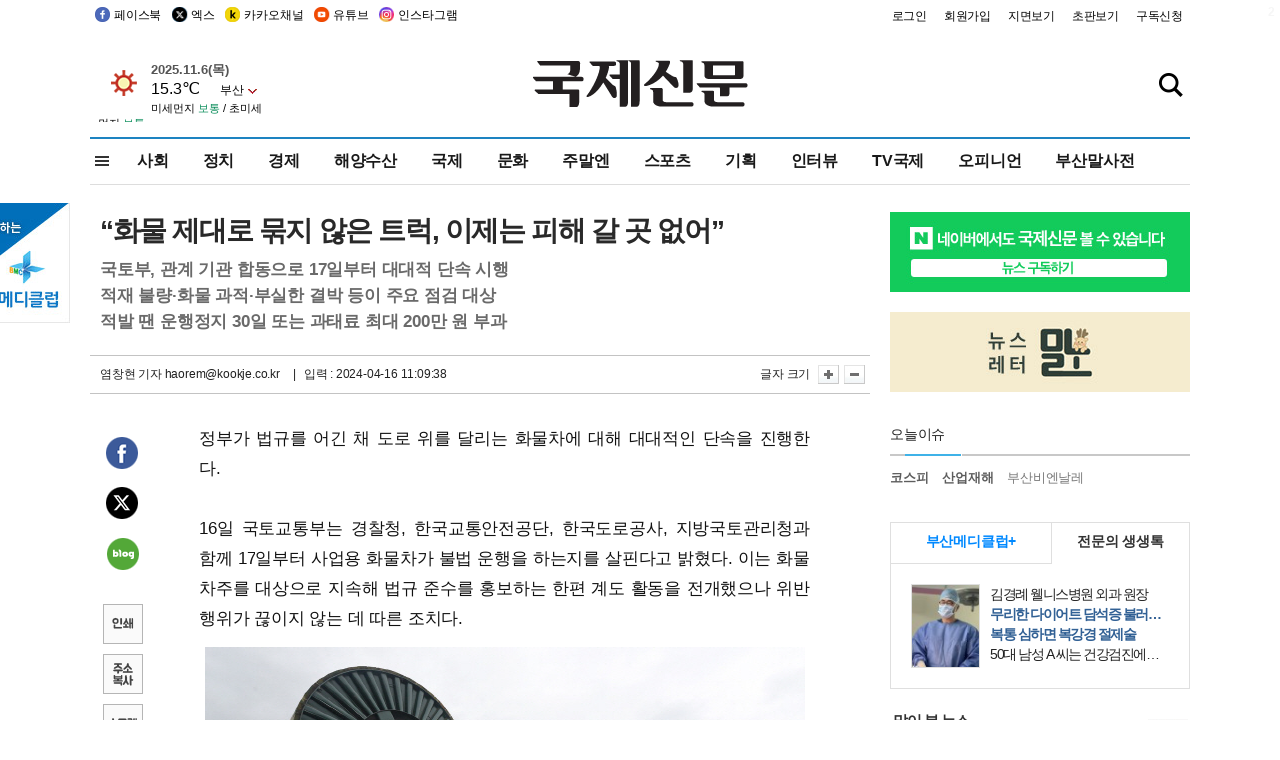

--- FILE ---
content_type: text/html
request_url: https://www.kookje.co.kr/news2011/asp/newsbody.asp?code=0200&key=20240416.99099004517
body_size: 74593
content:
<!DOCTYPE HTML PUBLIC "-//W3C//DTD HTML 4.01 Transitional//EN" "http://www.w3.org/TR/html4/loose.dtd">
<html>
<head>
<meta http-equiv="Content-Type" content="text/html; charset=euc-kr">
<meta http-equiv="Content-Type" content="text/html; charset=euc-kr">
<meta http-equiv="X-UA-Compatible" content="IE=edge,chrome=1">

<script type="text/javascript" src="/jquery/jquery-2.2.3.min.js"></script>
<script type="text/javascript" src="/comm/jquery-migrate-1.1.1.min.js"></script>
<script type="text/javascript" src="/jquery/jquery.cookie.js"></script>
<script type="text/javascript" src="/comm/main.js?v=202005"></script>
<link rel="stylesheet" type="text/css" href="/css/all2021.css?v=2.1" />


<link rel="stylesheet" type="text/css" href="/css/content.css?1016" />

<script>
$(document).ready(function() {
	//전체메뉴
	$(".allmn").click(function(){
		$("#nav_allview").css("display","block");
	});
	$(".aclose").click(function(){
		$("#nav_allview").css("display","none");
	});

});
</script>

<!-- Google tag (gtag.js) -->
<script async src="https://www.googletagmanager.com/gtag/js?id=G-PM54QC8NP5"></script>
<script>
  window.dataLayer = window.dataLayer || [];
  function gtag(){dataLayer.push(arguments);}
  gtag('js', new Date());

  gtag('config', 'G-PM54QC8NP5');
</script>

<meta property="fb:app_id" content="390349274672204"/>
<link rel="stylesheet" type="text/css" href="/css/content.css?v=1.2" />
<script type="text/javascript" src="https://101.livere.co.kr/B/passport/livere8_passport.js" charset="utf-8"></script>
<script src="https://apis.google.com/js/platform.js" async defer>
  {lang: 'ko'}
</script>

<script type="text/javascript">
<!--
function FLsubmit()
{
	var dj = document.forms.news_login
	if(dj.userid.value == "" ){
		alert("아이디를 입력하여 주십시오.")
		dj.userid.focus();
		return;
	}
	if(dj.password.value == "" ){
		alert("암호를 입력하여 주십시오.")
		dj.password.focus();
		return;
	}
	//document.hiddeframe.src='https://www.kookje.co.krkookje/admin/login_check.asp?userid='+dj.userid.value+'&password='+dj.password.value+'&flag=';
	dj.submit();
}
function check()
{
	var df = document.forms.news_commnetInsert
	if (df.comment.value==""){
		alert ("내용을 입력하여 주십시오.");
		df.comment.focus();
	}else if (df.comment.value.length < 10 ){
		alert ("내용은 10자 이상 입력해 주세요.");
		df.comment.focus();
	}else{
		df.submit();
	}
}
//인쇄
function SendPrint(nkey,ncode){
	var pUrl,pWindow;
	pUrl =  "/news2011/asp/news_print.asp?code=" + ncode + "&key=" + nkey;
	pWindow = window.open(pUrl, "winPrint", "left=0,top=0,width=700px,scrollbars=1,resizable=1");
	pWindow.focus();
}
//기사스크랩
function newsScrap(){
	
		alert("로그인 후 이용하여 주십시오.")
		location.href="/kookje/admin/login.asp";
		return;
	
}
function win_YK(filename,winhow) 
{
	
}

function sendTwitter(stitle, surl) { 
	var wp = window.open("https://twitter.com/intent/tweet?text="+encodeURI(stitle)+"&url="+encodeURIComponent(encodeURI(surl)),'twitter',''); 
	if(wp) { 
		wp.focus(); 
	}
} 
/*
function sendTwitter(stitle, surl) { 

	var wp = window.open("http://twitter.com/home?status="+encodeURIComponent(stitle)+" "+encodeURIComponent(surl),'twitter',''); 
	if(wp) { 
		wp.focus(); 
	} 
}*/
 
function sendFaceBook(stitle,surl) { 
	var wp = window.open("http://www.facebook.com/sharer.php?u="+encodeURIComponent(surl)+"&t="+encodeURIComponent(stitle),'facebook', 'width=600px,height=420px'); 
	if(wp) { 
		wp.focus(); 
	} 
} 

function sendNaver() {
	var naver_send_url = encodeURI(encodeURIComponent(_getArticleLink()));
	var naver_send_title = encodeURI(encodeURIComponent(_getArticleTitle()));
	var naver_shareURL = "https://share.naver.com/web/shareView.nhn?url=" + naver_send_url + "&title=" + naver_send_title;
	windowOpen (naver_shareURL, 600, 500, 0, 0, 'yes');
}


$(document).ready(function() {

	$(".fzoom").click(function() { //글자 확대 축소
		var $speech = $(".news_article");
		var currentSize = $speech.css("fontSize");	/* 폰트사이즈를 알아낸다. */
		var lineHeightSize = $speech.css("line-height");	/* line-height를 알아낸다. */
		var num = parseFloat(currentSize, 10);	/* parseFloat()은 숫자가 아니면 숫자가 아니라는 뜻의 NaN을 반환한다. */
		var line = parseFloat(lineHeightSize, 10);
		var unit = currentSize.slice(-2);	/* 끝에서부터 두자리의 문자를 가져온다. */
		var lineunit = lineHeightSize.slice(-2);

		if(this.id == "switcher-large"){
			if (num < 25){
				num += 2;
				line += 2;
			}
		} else if(this.id == "switcher-small") {
			if (num > 12){
				num -= 2;
				line -= 2;
			}
		}

		$speech.css("fontSize", num + unit);
		$speech.css("line-height", line + lineunit);

	});

	//좌측 퀵 공유 메뉴
	$(window).bind('scroll', function () {
			var articleH = $(".news_article").css('height');	
			var num = parseFloat(articleH, 10);
			if ($(window).scrollTop() < num && $(window).scrollTop() > 370) {
					$('.news_share_sns').addClass('fixed');
					$('.news_share_sns').css('top','10px');
			} else {
					$('.news_share_sns').removeClass('fixed');
			}
	});

});
//-->
</script>
<meta name="description" content="정부가 법규를 어긴 채 도로 위를 달리는 화물차에 대해 대대적인 단속을 진행한다.    16일 국토교통부는 경찰청, 한국교통안전공단, 한국도로공사, 지방국토관리청" />
<meta property="og:title" content="“화물 제대로 묶지 않은 트럭, 이제는 피해 갈 곳 없어”">
<meta property="og:url" content="https://www.kookje.co.kr/news2011/asp/newsbody.asp?code=0200&key=20240416.99099004517">
<meta property="og:image" content="https://db.kookje.co.kr/news2000/photo/2024/0416/L20240416.99099004517i1.jpg?26">
<meta property="og:site_name" content="국제신문">
<meta property="og:description" content="정부가 법규를 어긴 채 도로 위를 달리는 화물차에 대해 대대적인 단속을 진행한다.    16일 국토교통부는 경찰청, 한국교통안전공단, 한국도로공사, 지방국토관리청..">
<meta property="og:type" content="article">
<meta name="twitter:card" content="summary_large_image" />
<meta name="twitter:url" content="https://www.kookje.co.kr/news2011/asp/newsbody.asp?code=0200&key=20240416.99099004517" />
<meta name="twitter:title" content="“화물 제대로 묶지 않은 트럭, 이제는 피해 갈 곳 없어”" />
<meta name="twitter:description" content="정부가 법규를 어긴 채 도로 위를 달리는 화물차에 대해 대대적인 단속을 진행한다.    16일 국토교통부는 경찰청, 한국교통안전공단, 한국도로공사, 지방국토관리청.." />
<meta name="twitter:image:src" content="https://db.kookje.co.kr/news2000/photo/2024/0416/L20240416.99099004517i1.jpg?26" />
<meta name="twitter:site" content="@busaninews" />
<link rel="canonical" href="https://www.kookje.co.kr/news2011/asp/newsbody.asp?code=0200&key=20240416.99099004517" />


<meta name="news_keywords" content="“화물 제대로 묶지 않은 트럭, 이제는 피해 갈 곳 없어”"/>

<!--헤드 타이틀 표시용-->

<title>“화물 제대로 묶지 않은 트럭, 이제는 피해 갈 곳 없어” : 국제신문</title>

<script type="text/javascript">

  var _gaq = _gaq || [];
  _gaq.push(['_setAccount', 'UA-20527629-1']);
  _gaq.push(['_trackPageview']);

  (function() {
    var ga = document.createElement('script'); ga.type = 'text/javascript'; ga.async = true;
    ga.src = ('https:' == document.location.protocol ? 'https://ssl' : 'http://www') + '.google-analytics.com/ga.js';
    var s = document.getElementsByTagName('script')[0]; s.parentNode.insertBefore(ga, s);
  })();

</script>

<script type="application/ld+json">
{
	"@context": "http://schema.org",
	"@type": "Person",
	"name": "국제신문 - 부산·울산˙경남의 큰 목소리를 지향합니다.",
	"url": "https://www.kookje.co.kr",
	"sameAs": [
		"https://media.naver.com/press/658",
		"https://www.youtube.com/busannews",
		"https://www.facebook.com/Busannews",
		"https://x.com/busaninews",
		"https://post.naver.com/dkookje",
		"https://www.instagram.com/daily_kookje/"
	]
}
</script> 

<script type="text/javascript" src="//wcs.naver.net/wcslog.js"></script>
<script type="text/javascript">
if(!wcs_add) var wcs_add = {};
wcs_add["wa"] = "ccfb810f6241f";
wcs_do();
</script>

<style type="text/css">
/*내맘의 근교산*/
#sanquickLink { position:fixed;left:60%; bottom:50px; width:246px; height:220px;z-index:9999;}
</style>
</head>

<body>
<div style="position:absolute;right:5px;top:5px;font-size:1em;font-weight:bold;color:#f6f6f6;">2</div>

<div id="skipnav">
<ul>
<li><a href="#wrap">본문 바로가기</a></li>
</ul>
</div>

<div id="header">
<div id="gnb">
	<div class="gnb_left">
		<ul>
		<li><a href="https://www.facebook.com/BUSANNEWS" target="_blank" title="국제신문 페이스북">페이스북</a></li>
		<li><a href="https://twitter.com/busaninews" target="_blank" title="국제신문 트위터">엑스</a></li>
		<li><a href="https://pf.kakao.com/_rhhxmd" target="_blank" title="국제신문 카카오톡채널">카카오채널</a></li>
		<li><a href="https://www.youtube.com/busannews" target="_blank" title="국제신문 유튜브">유튜브</a></li>
		<li><a href="https://www.instagram.com/daily_kookje/" target="_blank" title="국제신문 인스타그램">인스타그램</a></li>
		<!--<li><a href="https://m.post.naver.com/ikookje" target="_blank" title="국제신문 네이버포스트"><img src="/kookje/image_new/sns_np.png" alt="국제신문 네이버포스트" /></a></li>-->
		</ul>
	</div>


	<div class="gnb_right">
	<ul>
	
	<li><a href="https://www.kookje.co.kr/kookje/admin/login.asp">로그인</a></li>
	<li><a href="https://www.kookje.co.kr/kookje/admin/register_new.asp">회원가입</a></li>
	
	<li><a href="http://www.kookje.co.kr/service/pdf/">지면보기</a></li>
	<li><a href="http://epaper.kookje.co.kr/" target="_blank">초판보기</a></li>
	<li><a href="/kookje/marketing_request.asp" target="_blank">구독신청</a></li>
	
	</ul>
	</div>
</div>
<!--gnb-->

	<div id="header_box">

		<div class="tleft">
		<iframe src="https://db.kookje.co.kr/service/weather/weather3.html" width="180" height="70" scrolling="no" frameborder="0"></iframe><!--구글광고 임시 주석처리-->
		
		<!--<a href="/news2011/asp/newsbody.asp?code=0500&key=20210909.99002000000"><img src="/design/bn_econference2021.jpg" alt="지역경제기살리기콘퍼런스생중계보기" class="pdl5"></a>-->
		</div>

		<h1 id="logo">
		
		<a href="/"><img src="/kookje/images/top/logo_w215.png" alt="국제신문"></a>
		
		</h1>

		
		<div class="search-box">  
			<form name="quick_search" method="post" action="https://www.kookje.co.kr/news2011/asp/search.asp" onSubmit="">
			<input type="search" class="search-txt kwd" placeholder="검색어를 입력하세요" name="stitle" maxlength="30" class="kwd" onKeyPress="if (event.KeyCode==13) document.quick_search.submit()">
			<input type="submit" class="search-btn" value="" id="search_ok">
			</form>
		</div>
	</div>
<!--header_box-->

<!--nav-->


<!--
            <li><a href='/news2011/asp/list.asp?code=0600&amp;kwd=국내연예'>국내연예</a></li>
            <li><a href='/news2011/asp/list.asp?code=0600&amp;kwd=해외연예'>해외연예</a></li>
            <li><a href='/news2011/asp/list.asp?code=0550'>영화</a></li> 
            <li><a href='/news2011/asp/list.asp?code=0530'>음악</a></li>
            <li><a href='/news2011/asp/list.asp?code=0600&amp;kwd=볼만한 TV'>볼만한 TV</a></li>
            <li><a href='/news2011/asp/list.asp?code=1900'>만화</a></li>
-->



<div id="menu_nav_line">
<div id="menu_nav">
      <div id="nav_allview">
      <div id="allmenu">
<div class="aclose"><a><img src="/kookje/image_new/allclose.png" style="width:40px;" /></a></div>
<h2>주요메뉴</h2>

<div class="p1all">
	<h3><a href="/">뉴스</a></h3>
	<ul>
		<li><a href="/news2011/asp/list_news.asp?code=00&amp;vHeadTitle=전체기사">전체기사</a></li>
	</ul>
</div>

<div class="p1all">
	<h3><a href="/news2011/asp/sub_main.htm?code=1600&amp;vHeadTitle=주말엔">주말엔</a></h3>
	<ul>
		<li><a href="/news2011/asp/mountain/mountain.asp?code=2200">근교산</a></li>
		<li><a href="/news2011/asp/list.asp?code=0760">맛</a></li>
		<li><a href="/news2011/asp/list.asp?code=0770">여행</a></li>
	</ul>
</div>
<div class="p1all">
	<h3><a href="/news2011/asp/list.asp?code=1700&vHeadTitle=오피니언">오피니언</a></h3>
	<ul>
		<li><a href="/news2011/asp/list.asp?code=1700">최신칼럼</a></li>
		<li><a href="/news2011/asp/list.asp?code=1710">사설</a></li>
		<li><a href="/news2011/asp/list.asp?code=1740">도청도설</a></li>
		<li><a href="/news2011/asp/list.asp?code=1720&amp;clss_cd=021013">국제칼럼</a></li>
		<li><a href="/news2011/asp/list.asp?code=1750">데스크시각</a></li>
		<!--<li><a href="/news2011/asp/list.asp?code=1720&amp;clss_cd=0229">외부칼럼</a></li>-->
	</ul>
</div>
<div class="p1all">
<h3><a href="/news2011/asp/video.asp?code=1000">포토·동영상</a></h3>
<ul>
								<li><a href="/news2011/asp/video.asp?code=1000">동영상종합</a></li>
								<li><a href="/news2011/asp/list.asp?code=0900">포토종합</a></li>
</ul>
</div>

<div class="p1all">
<h3>게시판</h3>
<ul>
								<li><a href="/news2011/asp/list.asp?code=1800">알림 · 사고</a></li>
								<li><a href="/bbs/board_list_2.asp?board_no=1">독자투고</a></li>
								<li><a href="/bbs/board_list_2.asp?board_no=2">독자제보</a></li>
</ul>
</div>

<div class="p1all">
<h3><a href="/kookje/ceo_message.asp" target="_blank">회사소개</a></h3>
<ul>                  
								<li><a href="/kookje/marketing_request.asp" target="_blank">구독신청</a></li>
								<li><a href="/kookje/cor_formation.asp" target="_blank">전화안내</a></li>
								<li><a href="/kookje/support/support3.htm" target="_blank">광고안내</a></li>
</ul>
</div>




</div>
<!--allmenu-->
      </div><!--nav e-->
<a><span class="allmn"></span></a>

<ul class="news_menu">
	<li><a href="/news2011/asp/sub_main.htm?code=0300&vHeadTitle=사회">사회</a></li>
	<li><a href="/news2011/asp/sub_main.htm?code=0100&vHeadTitle=정치">정치</a>
		<!--
		<div class="dep2">
			<div class="d2">
			  <ul>
				<li><a href="/news2011/asp/sub_main.htm?code=0400&vHeadTitle=국제">국제</a></li>
			  </ul>
			</div>
		</div>-->	
	</li>
	<li><a href="/news2011/asp/sub_main.htm?code=0200&vHeadTitle=경제">경제</a></li>
	<li><a href="/news2011/asp/sub_main.htm?code=0270&vHeadTitle=해양수산">해양수산</a></li>
	<li><a href="/news2011/asp/sub_main.htm?code=0400&vHeadTitle=국제">국제</a></li>
	<li><a href="/news2011/asp/sub_main.htm?code=0500&vHeadTitle=문화">문화</a></li>
	<li><a href="/news2011/asp/sub_main.htm?code=1600&vHeadTitle=주말엔">주말엔</a>
		<div class="dep2">
			<div class="d2">
			  <ul>
				<li><a href='/news2011/asp/mountain/mountain.asp?code=2200'>근교산</a></li>
			  </ul>
			</div>
		</div>
	</li>
	<li><a href="/news2011/asp/sub_main.htm?code=0600&vHeadTitle=스포츠">스포츠</a></li>
	<li><a href="/news2011/asp/series.htm">기획</a></li>
	<li><a href="/news2011/asp/list.asp?kwd=%C0%CE%C5%CD%BA%E4">인터뷰</a></li>
	<li><a  href='/news2011/asp/video.asp?code=1000'>TV국제</a>
		<div class="dep2">
			<div class="d2">
			  <ul>
				<li><a href="https://www.youtube.com/user/kookjenews" target="_blank">비디토리</a></li>
				<li><a href="https://www.youtube.com/user/busannews" target="_blank">국제유튜브</a></li>
			  </ul>
			</div>
		</div>
	</li>
	<li><!--<li class="prm">--><a href="/news2011/asp/list.asp?code=1700">오피니언</a></li>
	<li><!--<li class="prm">--><a href="/page/busanmal/"  target="_blank">부산말사전</a></li>
	<!--<li><a href="/news2011/asp/list.asp?st=asc&clss_cd=132101"><span class="space_normal">다큐멘터리 ‘청년’</span></a></li>-->
	<!--<li><a href="/news2011/asp/list.asp?st=asc&clss_cd=152209"><span class="space_normal" style="color:tomato">죽어도 자이언츠</span></a></li>-->
</ul>


<div class="dep3 "><div class="d3">
              <ul class='subNav02 '>
                <li><a href='/news2011/asp/list.asp?code=0100'>전체기사</a></li>
                <li><a href='/news2011/asp/list.asp?code=0110'>대통령실</a></li>
                <li><a href='/news2011/asp/list.asp?code=0120'>국회/정당</a></li>
                <li><a href='/news2011/asp/list.asp?code=0130'>남북한</a></li>
                <li><a href='/news2011/asp/list.asp?code=0140'>선거</a></li>
                <li><a href='/news2011/asp/list.asp?code=0150'>지방정치</a></li>
                <li><a href='/news2011/asp/list.asp?code=0160'>국방</a></li>
                <li><a href='/news2011/asp/list.asp?code=0170'>정책</a></li>
                <li><a href='/news2011/asp/list.asp?code=0180'>외교</a></li>
              </ul>

              <ul class='subNav02'>
                <li><a href='/news2011/asp/list.asp?code=0200'>전체기사</a></li>
                <li><a href='/news2011/asp/list.asp?code=0210'>부동산</a></li>
                <li><a href='/news2011/asp/list.asp?code=0220'>증권/금융/보험</a></li>
                <li><a href='/news2011/asp/list.asp?code=0230'>쇼핑/유통</a></li>
                <li><a href='/news2011/asp/list.asp?code=0240'>기업/창업</a></li>
                <li><a href='/news2011/asp/list.asp?code=0250'>구인구직</a></li>
                <li><a href='/news2011/asp/list.asp?code=0260'>복권</a></li>
                <li><a href='/news2011/asp/list.asp?code=0270'>해양수산</a></li>
                <li><a href='/news2011/asp/list.asp?code=0280'>자동차</a></li>
                <li><a href='/news2011/asp/list.asp?code=0281'>항공</a></li>
                <li><a href='/news2011/asp/list.asp?code=0290'>조세</a></li>
                <li><a href='/news2011/asp/list.asp?code=0231'>통상/무역</a></li>
                <li><a href='/news2011/asp/list.asp?code=0291'>정책</a></li>
                <!--<li><a href='/news2011/asp/list.asp?code=0291'>전시/컨벤션</a></li>
                <li><a href='/news2011/asp/list.asp?code=0292'>관광</a></li>-->
              </ul>

              <ul class='subNav02'>
                <li><a href='/news2011/asp/list.asp?code=0300'>전체기사</a></li>
                <li><a href='/news2011/asp/list.asp?code=0310'>사건사고</a></li>
                <li><a href='/news2011/asp/list.asp?code=0320'>교육</a></li>
                <li><a href='/news2011/asp/list.asp?code=0330'>보건/복지</a></li>
                <li><a href='/news2011/asp/list.asp?code=0340'>환경</a></li>
                <li><a href='/news2011/asp/list.asp?code=0350'>교통</a></li>
                <li><a href='/news2011/asp/list.asp?code=0360'>날씨</a></li>
                <li><a href='/news2011/asp/list.asp?code=0370'>법조</a></li>
                <li><a href='/news2011/asp/list.asp?code=0380'>노동</a></li>
                <li><a href='/news2011/asp/list.asp?code=0390'>행정</a></li>
                <li><a href='/news2011/asp/list.asp?code=0321'>미디어</a></li>
              </ul> 

              <ul class='subNav02'>
                <li><a href='/news2011/asp/list.asp?code=0400'>전체기사</a></li>
                <li><a href='/news2011/asp/list.asp?code=0410'>미국</a></li>
                <li><a href='/news2011/asp/list.asp?code=0420'>일본</a></li>
                <li><a href='/news2011/asp/list.asp?code=0430'>중국</a></li>
                <!--<li><a href='/news2011/asp/list.asp?code=0440'>해외토픽</a></li>-->
                <li><a href='/news2011/asp/list.asp?code=0450'>중동</a></li>
                <li><a href='/news2011/asp/list.asp?code=0460'>유럽</a></li>
                <li><a href='/news2011/asp/list.asp?code=0499'>기타</a></li>
              </ul> 

              <ul class='subNav02'>
                <li><a href='/news2011/asp/list.asp?code=0500'>전체기사</a></li>
                <li><a href='/news2011/asp/list.asp?code=0510'>미술</a></li>
                <li><a href='/news2011/asp/list.asp?code=0520'>책/문학</a></li>
                <li><a href='/news2011/asp/list.asp?code=0530'>음악/음반/공연</a></li>
                <li><a href='/news2011/asp/list.asp?code=0540'>연예</a></li>
                <li><a href='/news2011/asp/list.asp?code=0550'>영화/방송</a></li>
                <li><a href='/news2011/asp/list.asp?code=0560'>문화재</a></li>
                <li><a href='/news2011/asp/list.asp?code=0570'>종교</a></li>
                <li><a href='/news2011/asp/list.asp?code=0580'>바둑</a></li>
                <li><a href='/news2011/asp/list.asp?code=0590'>전시</a></li>
                <li><a href='/news2011/asp/list.asp?code=1900'>만화</a></li>
              </ul>

              <ul class='subNav02'>
                <li><a href='/news2011/asp/list.asp?code=0700'>전체기사</a></li>
                <li><a href='/news2011/asp/list.asp?code=0710'>건강정보</a></li>
                <li><a href='/news2011/asp/list.asp?code=0720'>여성생활</a></li>
                <li><a href='/news2011/asp/list.asp?code=0730'>스타일</a></li>
                <li><a href='/news2011/asp/list.asp?code=0740'>트렌드</a></li>
                <li><a href='/news2011/asp/list.asp?code=0750'>게임</a></li>      
                <li><a href='/news2011/asp/list.asp?code=0760'>맛집</a></li>
                <li><a href='/news2011/asp/list.asp?code=0770'>레저여행</a></li>
              </ul> 

              <ul class='subNav02'>
                <li><a href='/news2011/asp/list.asp?code=0800'>전체기사</a></li>
                <li><a href='/news2011/asp/list.asp?code=0820'>환경</a></li>
                <li><a href='/news2011/asp/list.asp?code=0830'>과학</a></li>
                <li><a href='/news2011/asp/list.asp?code=0840'>IT</a></li>
              </ul> 

              <ul class='subNav02'>
                <li><a href='/news2011/asp/list.asp?code=2200'>전체기사</a></li>
                <li><a href='/news2011/asp/list.asp?code=2210'>부산</a></li>
                <li><a href='/news2011/asp/list.asp?code=222'>경남</a></li>
                <li><a href='/news2011/asp/list.asp?code=2230'>대구경북</a></li>
                <li><a href='/news2011/asp/list.asp?code=2240'>비영남권</a></li>
                <li><a href='/bbs/board_list_2.asp?board_no=23'>산행후기</a></li>
                <li><a href='/bbs/board_list_2.asp?board_no=26'>산행사진</a></li>
                <li><a href='/bbs/board_list_2.asp?board_no=25'>산행안내</a></li>
                <li><a href='/bbs/board_list_2.asp?board_no=27'>자유게시판</a></li>
              </ul>     

              <ul class='subNav02'>
                <li><a href='/news2011/asp/list.asp?code=1720&amp;clss_cd=0229'>강동진 칼럼</a></li>
                <li><a href='/news2011/asp/list.asp?code=1720&amp;clss_cd=021041'>이지훈 칼럼</a></li>
                <li><a href='/news2011/asp/list.asp?code=1720&amp;clss_cd=021044'>김정현 칼럼</a></li>
                <li><a href='/news2011/asp/list.asp?code=1720&amp;clss_cd=021045'>강명관 칼럼</a></li>
              </ul> 

              <ul class='subNav02 '>
                <li><a href='/news2011/asp/list.asp?code=1700'>전체기사</a></li>
                <li><a href='/news2011/asp/list.asp?code=1710'>사설</a></li>
                <li><a href='/news2011/asp/list.asp?code=1720&amp;clss_cd=021013'>국제칼럼</a></li>
                <li><a href="/news2011/asp/list.asp?code=1720&amp;clss_cd=021037">뉴스와 현장</a></li>
                <!--<li><a href='/news2011/asp/list.asp?code=1720'>칼럼</a></li>-->
                <!--<li><a href='/news2011/asp/list.asp?code=1730'>시론</a></li>-->
                <li><a href='/news2011/asp/list.asp?code=1740'>도청도설</a></li>
                <li><a href='/news2011/asp/list.asp?code=1750'>데스크시각</a></li>
                <li><a href='/news2011/asp/list.asp?code=1760'>기자수첩</a></li>
                <li><a href='/news2011/asp/list.asp?code=1730'>기명칼럼</a></li>
                <li><a href='/news2011/asp/list.asp?code=1790'>칼럼</a></li>
                <li><a href='/news2011/asp/list.asp?code=1770'>독자권익위원회</a></li>
                <!--<li><a href='/news2011/asp/list.asp?code=1780'>제언</a></li>-->
              </ul>

              <ul class='subNav02'>
                <li><a href='/news2011/asp/list.asp?code=0850'>전체보기</a></li>
                <li><a href='/bbs/item_list_2.asp?board_no=ITEM'>주제토론방</a></li>
                <li><a href='/bbs/board_list_2.asp?board_no=28'>자유게시판</a></li>
                <li><a href='/bbs/board_list_2.asp?board_no=30'>공지사항</a></li>
                <li><a href='/bbs/board_list_2.asp?board_no=31'>활동현황</a></li>
              </ul>   

              <ul class='subNav02'>
                <li><a href='/news2011/asp/list.asp?code=1700'>전체기사</a></li>
                <li><a href='/news2011/asp/list.asp?code=1790'>기고</a></li>
                <li><a href='/news2011/asp/list.asp?code=1720&amp;clss_cd=0229'>세상읽기</a></li>
				<li><a href='/news2011/asp/list.asp?code=1720&amp;clss_cd=0234'>해양수산칼럼</a></li>
                <li><a href='/news2011/asp/list.asp?code=1720&amp;clss_cd=021079'>메디칼럼</a></li>
                <li><a href='/news2011/asp/list.asp?code=1720&amp;clss_cd=021017'>과학에세이</a></li>
                <li><a href='/news2011/asp/list.asp?code=1720&amp;clss_cd=0230'>감성터치</a></li>
				<li><a href='/news2011/asp/list.asp?code=1720&amp;clss_cd=021056'>최태호의 와인 한 잔</a></li>
				<li><a href='/news2011/asp/list.asp?code=1720&amp;clss_cd=021054'>박상현의 끼니</a></li>
				<li><a href='/news2011/asp/list.asp?code=1720&amp;clss_cd=021057'>황정수의 그림산책</a></li>
				<li><a href='/news2011/asp/list.asp?code=1720&amp;clss_cd=021053'>김지윤의 우리음악 이야기</a></li>
				<li><a href='/news2011/asp/list.asp?code=1720&amp;clss_cd=0236'>화요경제 항산항심</a></li>
                <li><a href='/news2011/asp/list.asp?code=1720&amp;clss_cd=021027'>CEO칼럼</a></li>
                <li><a href='/news2011/asp/list.asp?code=1720&amp;clss_cd=0219'>아침숲길</a></li>
                <li><a href='/news2011/asp/list.asp?code=1720&amp;clss_cd=0228'>인문학칼럼</a></li>
				<li><a href='/news2011/asp/list.asp?code=1720&amp;clss_cd=0233'>청년의 소리</a></li>
<!--<li><a href='/news2011/asp/list.asp?code=1720&amp;clss_cd=021033'>기명칼럼</a></li>-->
<!--<li><a href='/news2011/asp/list.asp?code=1720&amp;clss_cd=0231'>스포츠에세이</a></li>-->
<!--<li><a href='/news2011/asp/list.asp?code=1720&amp;clss_cd=0235'>생활과 법률</a></li>-->
<!--<li><a href='/news2011/asp/list.asp?code=1720&amp;clss_cd=021058'>조영석의 음악이야기</a></li>-->

              </ul> 

              <div class="tab listnews_tab ">
                <a href="/news2011/asp/list.asp?code=1720&amp;clss_cd=021037"><button class="tablinks">뉴스와 현장</button></a>
                <a href="/news2011/asp/list.asp?code=1720&amp;clss_cd=021001"><button class="tablinks">기자수첩</button></a>
              </div>

              <div class="tab listnews_tab ">
                <a href="/news2011/asp/list.asp?code=1720&amp;clss_cd=0227"><button class="tablinks">옴부즈맨칼럼</button></a>
                <a href="/news2011/asp/list.asp?code=1770"><button class="tablinks">독자권익위원회</button></a>
              </div>

				<!--게시판 탭-->
              <div class="tab listnews_tab ">
			  	
              </div>
			  <!--게시판 탭-->

</div></div>


</div>
</div>
<!--menu_nav-->



</div>
<!--header-->



<div id="wrap"> <!-- wrapper s--> 


<!--<style>
#e64bnr p{width:120px;height:130px;overflow:hidden;overflow:hidden;margin-bottom:5px}
</style>-->
<div class="flow_wrap2">



<div id="flow_banner_left" style="position:absolute;width:160px;left:-180px; top:10px;text-align:right;">

<a href="http://www.busanmedi.com" target="_blank"><img src="/design/busanmedi.jpg" width="160px" height="120px" style="padding:10px 0" alt="부산메디클럽"></a>


</div>


<div id="flow_banner_right" style="position:absolute;left:1120px; top:10px;">

<!--<p style="margin-bottom:5px">

</p>-->

</div>

</div>
  <div id="Contents">  <!-- Contents s-->
	<!---------------->
	<!-- topArea s-->
	<!---------------->
	<div id="topArea">  <!-- topArea s-->
		<!---------------->

		<!-- leftArea s-->
		<div class="leftArea">  <!-- leftArea s-->

			<div id="news_topArea"> <!-- news_topArea s -->
				<div class="news_title">
<h1>“화물 제대로 묶지 않은 트럭, 이제는 피해 갈 곳 없어”</h1>
<h2>국토부, 관계 기관 합동으로 17일부터 대대적 단속 시행</h2><h2>적재 불량·화물 과적·부실한 결박 등이 주요 점검 대상</h2><h2>적발 땐 운행정지 30일 또는 과태료 최대 200만 원 부과</h2></div>
<div class="news_reporterDate left">
	<ul>
		<li class="f_news_repoter" id="reporter_"> <a href='/kookje/admin/gija_info.asp?gijaid=haorem'>염창현 기자</a> haorem@kookje.co.kr</li>
		<li><span class="f_news_date">&nbsp;|&nbsp;&nbsp; 입력 : 2024-04-16 11:09:38</span></li>
	</ul>
</div>

				<div class="news_snsPrint">
					<ul class="news_print right">
						<li>글자 크기&nbsp;</li><li class="news_font"><img src="/kookje/images/btn_news_fontL.gif" border="0" alt="글씨 크게" class="fzoom" id="switcher-large"></li>
						<li class="news_font"><img src="/kookje/images/btn_news_fontS.gif" border="0" alt="글씨 작게" class="fzoom" id="switcher-small"></li>
					</ul>
				</div>
			</div><!-- news_topArea e -->

			
			<!--
			<div id="submenu_title">
				<div class="submenu_title_top"><span class="left">경제</span><span class="submenu_depth right">뉴스 &gt; <strong>경제</strong></span></div>
				<div class="submenu_title_bottom"></div>
			</div>-->
			

			<div id="submenu_blank">  <!-- submenu_blank s-->
			</div> <!-- submenu_blank e -->

			
				<div id="news_textArea">

		
		<div class="news_share">
        <ul class="news_share_sns">
						<li><a href="javascript:sendFaceBook('“화물 제대로 묶지 않은 트럭, 이제는 피해 갈 곳 없어”','https://www.kookje.co.kr/news2011/asp/newsbody.asp?code=0200&amp;key=20240416.99099004517');" class="share_fb">페이스북 공유</a></li>
						<li><a href="javascript:sendTwitter('“화물 제대로 묶지 않은 트럭, 이제는 피해 갈 곳 없어”','https://www.kookje.co.kr/news2011/asp/newsbody.asp?code=0200&amp;key=20240416.99099004517');" class="share_tw">트위터 공유</a></li>
						<li><a href="javascript:sendNaver()" class="share_naver">네이버 공유</a></li>
						<li><a href="javascript:SendPrint('20240416.99099004517','0200');" class="share_print">인쇄</a></li>
						<li><a href="javascript:copy_trackback('https://www.kookje.co.kr/news2011/asp/newsbody.asp?code=0200&key=20240416.99099004517');" class="share_url">기사 주소 복사</a><input type="hidden" id="url_copy" value="http://www.kookje.co.kr/news2011/asp/newsbody.asp?code=0200&amp;key=20240416.99099004517"><!-- 기사주소복사용 주소 --></li>
						<li><a href="javascript:newsScrap();" class="share_clip">스크랩</a></li>						
        </ul>
    </div>

				<div class="news_article">
				정부가 법규를 어긴 채 도로 위를 달리는 화물차에 대해 대대적인 단속을 진행한다.<br><br>16일 국토교통부는 경찰청, 한국교통안전공단, 한국도로공사, 지방국토관리청과 함께 17일부터 사업용 화물차가 불법 운행을 하는지를 살핀다고 밝혔다. 이는 화물차주를 대상으로 지속해 법규 준수를 홍보하는 한편 계도 활동을 전개했으나 위반 행위가 끊이지 않는 데 따른 조치다.<br><table border="0" cellpadding="0" cellspacing="0" width="100" align="center"><tbody><tr><td align="right"><a href="javascript:win_YK('/news2011/asp/photo_view.asp?img_fn=20240416.99099004517i1.jpg')"><img id="newsimg" border="0" alt="" src="https://db.kookje.co.kr/news2000/photo/2024/0416/L20240416.99099004517i1.jpg" width="600"></a></td></tr><tr><td align="left" class="imgcaption">화물차 적재 불량 단속 모습. 
</td></tr></tbody></table><div style="float:right;width:300px;height:255px;margin-left:10px;">
<div style="float:right;position:relative;width:300px;height:250px;">
<script async src="https://pagead2.googlesyndication.com/pagead/js/adsbygoogle.js?client=ca-pub-5306000737854769" 
     crossorigin="anonymous"></script>
<!-- 300x250, 작성됨 10. 2. 28 -->
<ins class="adsbygoogle"
     style="display:inline-block;width:300px;height:250px"
     data-ad-client="ca-pub-5306000737854769"
     data-ad-slot="3834944788"></ins>
<script>
     (adsbygoogle = window.adsbygoogle || []).push({});
</script>
</div>
</div>
이에 국토부는 사고가 잦은 구간과 화물차 통행이 많은 전국의 고속도로 요금소, 휴게소, 졸음쉼터, 국도 과적 검문소에서 관계 기관 합동 단속을 시행하기로 했다. 점검 대상은 ‘화물자동차 운수사업법’에 따른 화물 종사 자격 증명서 차량 부착 및 적재물 이탈 방지 시설 설치 여부, 최고 속도 제한장치 조작 금지 여부 등이다. 또 화물 과적과 판스피링 불법 부착 등도 단속 대상에 포함된다. 국토부는 특히 적재 불량 화물차에 대해서도 집중적으로 단속할 계획이다. 현행 규정에는 급출발 및 회전을 할 때는 외부 충격으로 인해 적재 화물이 떨어지거나 날리지 않도록 체인 등을 이용해 단단히 고정하게 되어 있다.  <br><br>국토부는 위반 행위가 적발되면 해당 차량에 대해 운행정지 30일 또는 과태료 200만 원 부과 등을 부과한다. 앞서 국토부는 화물운송 사업자 등이 적재 기준 등 안전 수칙을 준수할 수 있게 화물운송연합회, 화물복지재단 홈페이지 등에 합동 단속 계획을 미리 알린 바 있다. 박지홍 국토부 교통물류실장은 “적재 불량, 과적 등은 도로교통 안전을 위협하는 주요 원인 중의 하나”라며 “앞으로 화물차 불법 운행에 대해서는 관련 법령에 따라 즉시행정처분을 하겠다”고 말했다.
				</div>
				<div class="pdt20">ⓒ국제신문(www.kookje.co.kr), 무단 전재 및 재배포 금지</div>
				<div class="pdt20">▶<a href="https://www.facebook.com/Busannews/" target="_blank">[국제신문 페이스북]</a> <a href="https://www.instagram.com/daily_kookje/" target="_blank">[국제신문 인스타그램]</a></div>

				<div class="pdt20"><a href="/contents/" target="_blank"><img src="/kookje/images/contents/what.jpg?v=1" alt="국제신문 뉴스레터"></a></div>

				

			<div class="pdt20"><a href="http://newsstand.naver.com/?pcode=332" target="_blank"><img src="/kookje/images/contents/nsnbb2.jpg" alt="국제신문 네이버 뉴스스탠드 구독하기"></a></div>
			<div class="blank_20"></div>

				</div>

			

			
			<!--포토 슬라이드-->


			<!--포토 슬라이드-->
			<!--
			<div id="photo_slide" class="mgt30">
					<h3 class="tit"><a href="/news2011/asp/photo.asp">포토 슬라이드</a></h3>
						<ul class="ps_lst">
						
						</ul>	
			</div>
			-->

			<div id="news_relGisa2"> <!-- news_relGisa2 s -->
			<ul class="left news_list">
<li class="ellipsis"><a href="/news2011/asp/newsbody.asp?code=0600&amp;key=20251107.22002001945" class="f_news_relGisa2_list">■ 울산도 ‘야도’ 내년 퓨처스 데뷔…KBO 11번째 구단 기대감 솔솔</a></li>
<li class="ellipsis"><a href="/news2011/asp/newsbody.asp?code=0200&amp;key=20251107.22010002089" class="f_news_relGisa2_list">■ 中 ‘북극 실크로드’ 상업운항 성공…韓도 고부가 화물 화주 확보 절실</a></li>
<li class="ellipsis"><a href="/news2011/asp/newsbody.asp?code=0200&amp;key=20251106.22002001592" class="f_news_relGisa2_list">■ 그래도 시장은 상승랠리 지속 기대감…개미 2조5659억 쓸어담아</a></li>
<li class="ellipsis"><a href="/news2011/asp/newsbody.asp?code=0600&amp;key=20251105.22015001267" class="f_news_relGisa2_list">■ FA 쩐의 전쟁 초읽기…롯데 지갑 열까</a></li>
<li class="ellipsis"><a href="/news2011/asp/newsbody.asp?code=0600&amp;key=20251104.22015000787" class="f_news_relGisa2_list">■ 191개국 도핑방지 관계자, 내달 부산에 모인다</a></li>
<li class="ellipsis"><a href="/news2011/asp/newsbody.asp?code=0200&amp;key=20251104.22002000778" class="f_news_relGisa2_list">■ 부산 호텔가 "UAE 왕실, 볶음김치 포장 요청…브루나이 국왕 할랄 삼계탕 식사"</a></li>
<li class="ellipsis"><a href="/news2011/asp/newsbody.asp?code=0700&amp;key=20251104.22013000749" class="f_news_relGisa2_list">■ “임신 중 코로나 감염, 아기 신경 발달장애 위험 높여”</a></li>
<li class="ellipsis"><a href="/news2011/asp/newsbody.asp?code=0600&amp;key=20251103.22018000316" class="f_news_relGisa2_list">■ 재정 부담 줄었지만…대체구장 지붕막·조명·안전성은 숙제</a></li>
<li class="ellipsis"><a href="/news2011/asp/newsbody.asp?code=0300&amp;key=20251103.22004000307" class="f_news_relGisa2_list">■ 내년 부산 에코델타 등 5곳 개교…원도심 2곳은 폐교</a></li>
</ul>


			</div><!-- news_relGisa2 e -->

			 <!-- news_photoArea s -->
			 <div id="news_photoArea">
<div id='Set01'>
	<dl class="left">
		<dt><a href="/news2011/asp/newsbody.asp?code=0400&amp;key=20251107.22004002019"><img src="http://db.kookje.co.kr/news2000/photo/2025/1107/S20251107.22004002019i1.jpg" border="0" alt="" class="photo_view"></a></dt>
		<dd class="ellipsis2"><a href="/news2011/asp/newsbody.asp?code=0400&amp;key=20251107.22004002019" class="f_main_photonews">트럼프 “나에게 친절해야”…맘다니에 연일 견제구</a></dd>
	</dl>
	<dl class="left">
		<dt><a href="/news2011/asp/newsbody.asp?code=0500&amp;key=20251107.22014002077"><img src="http://db.kookje.co.kr/news2000/photo/2025/1107/S20251107.22014002077i1.jpg" border="0" alt="" class="photo_view"></a></dt>
		<dd class="ellipsis2"><a href="/news2011/asp/newsbody.asp?code=0500&amp;key=20251107.22014002077" class="f_main_photonews">지역 다큐영화 자립 생태계 꿈꾸는 ‘부다페스트(부산다큐필름페스티발)’</a></dd>
	</dl>
	<dl class="left">
		<dt><a href="/news2011/asp/newsbody.asp?code=0400&amp;key=20251106.22004001577"><img src="http://db.kookje.co.kr/news2000/photo/2025/1106/S20251106.22004001577i1.jpg" border="0" alt="" class="photo_view"></a></dt>
		<dd class="ellipsis2"><a href="/news2011/asp/newsbody.asp?code=0400&amp;key=20251106.22004001577" class="f_main_photonews">뉴욕시장 ‘무슬림 진보’ 맘다니…트럼프에 견제구 던진 美 민심</a></dd>
	</dl>
	<dl class="left">
		<dt><a href="/news2011/asp/newsbody.asp?code=0600&amp;key=20251105.22015001264"><img src="http://db.kookje.co.kr/news2000/photo/2025/1105/S20251105.22015001264i1.jpg" border="0" alt="" class="photo_view"></a></dt>
		<dd class="ellipsis2"><a href="/news2011/asp/newsbody.asp?code=0600&amp;key=20251105.22015001264" class="f_main_photonews">229억 전격 포기한 김하성, FA 재수 선택</a></dd>
	</dl>
</div>
<div id='Set02'>
	<dl class="left">
		<dt><a href="/news2011/asp/newsbody.asp?code=0200&amp;key=20251105.22010001241"><img src="http://db.kookje.co.kr/news2000/photo/2025/1105/S20251105.22010001241i1.jpg" border="0" alt="" class="photo_view"></a></dt>
		<dd class="ellipsis2"><a href="/news2011/asp/newsbody.asp?code=0200&amp;key=20251105.22010001241" class="f_main_photonews">재건축 대안 리모델링…건설사 신공법 각축전</a></dd>
	</dl>
	<dl class="left">
		<dt><a href="/news2011/asp/newsbody.asp?code=0200&amp;key=20251103.22014000294"><img src="http://db.kookje.co.kr/news2000/photo/2025/1103/S20251103.22014000294i1.jpg" border="0" alt="" class="photo_view"></a></dt>
		<dd class="ellipsis2"><a href="/news2011/asp/newsbody.asp?code=0200&amp;key=20251103.22014000294" class="f_main_photonews">청소년 노리는 ‘몸캠 피싱’…낯선 사람 메시지는 차단을</a></dd>
	</dl>
	<dl class="left">
		<dt><a href="/news2011/asp/newsbody.asp?code=0300&amp;key=20251031.22006008294"><img src="http://db.kookje.co.kr/news2000/photo/2025/1031/S20251031.22006008294i1.jpg" border="0" alt="" class="photo_view"></a></dt>
		<dd class="ellipsis2"><a href="/news2011/asp/newsbody.asp?code=0300&amp;key=20251031.22006008294" class="f_main_photonews">20년째 개발 멈춘 ‘용호 씨사이드’…그 배경엔 소송남발?</a></dd>
	</dl>
	<dl class="left">
		<dt><a href="/news2011/asp/newsbody.asp?code=0200&amp;key=20251031.22008008286"><img src="http://db.kookje.co.kr/news2000/photo/2025/1031/S20251031.22008008286i1.jpg" border="0" alt="" class="photo_view"></a></dt>
		<dd class="ellipsis2"><a href="/news2011/asp/newsbody.asp?code=0200&amp;key=20251031.22008008286" class="f_main_photonews">BNK 3분기 호실적…당기순이익 2942억</a></dd>
	</dl>
</div>
<div id='Set03'>
	<dl class="left">
		<dt><a href="/news2011/asp/newsbody.asp?code=0200&amp;key=20251030.22004007673"><img src="http://db.kookje.co.kr/news2000/photo/2025/1030/S20251030.22004007673i1.jpg" border="0" alt="" class="photo_view"></a></dt>
		<dd class="ellipsis2"><a href="/news2011/asp/newsbody.asp?code=0200&amp;key=20251030.22004007673" class="f_main_photonews">부산출신 입양아, 덴마크 코펜하겐 시장으로 50년만에 귀향</a></dd>
	</dl>
	<dl class="left">
		<dt><a href="/news2011/asp/newsbody.asp?code=0500&amp;key=20251030.22014007462"><img src="http://db.kookje.co.kr/news2000/photo/2025/1030/S20251030.22014007462i1.jpg" border="0" alt="" class="photo_view"></a></dt>
		<dd class="ellipsis2"><a href="/news2011/asp/newsbody.asp?code=0500&amp;key=20251030.22014007462" class="f_main_photonews">시네필의 아지트 ‘명씨네’도 폐업…갈 곳 잃는 독립·예술영화들</a></dd>
	</dl>
	<dl class="left">
		<dt><a href="/news2011/asp/newsbody.asp?code=0500&amp;key=20251030.22014007534"><img src="http://db.kookje.co.kr/news2000/photo/2025/1030/S20251030.22014007534i1.jpg" border="0" alt="" class="photo_view"></a></dt>
		<dd class="ellipsis2"><a href="/news2011/asp/newsbody.asp?code=0500&amp;key=20251030.22014007534" class="f_main_photonews">스웨덴 사회의 내면과 미학, 영화로 엿보다</a></dd>
	</dl>
	<dl class="left">
		<dt><a href="/news2011/asp/newsbody.asp?code=0500&amp;key=20251030.22014007576"><img src="http://db.kookje.co.kr/news2000/photo/2025/1030/S20251030.22014007576i1.jpg" border="0" alt="" class="photo_view"></a></dt>
		<dd class="ellipsis2"><a href="/news2011/asp/newsbody.asp?code=0500&amp;key=20251030.22014007576" class="f_main_photonews"> 대만 뉴웨이브의 마지막 불꽃</a></dd>
	</dl>
</div>
<div id='Set04'>
	<dl class="left">
		<dt><a href="/news2011/asp/newsbody.asp?code=0300&amp;key=20251029.33001007405"><img src="http://db.kookje.co.kr/news2000/photo/2025/1029/S20251029.33001007405i1.jpg" border="0" alt="" class="photo_view"></a></dt>
		<dd class="ellipsis2"><a href="/news2011/asp/newsbody.asp?code=0300&amp;key=20251029.33001007405" class="f_main_photonews">센텀 방면 광안대교 끝단 2차로로 축소</a></dd>
	</dl>
	<dl class="left">
		<dt><a href="/news2011/asp/newsbody.asp?code=0400&amp;key=20251029.22003007394"><img src="http://db.kookje.co.kr/news2000/photo/2025/1029/S20251029.22003007394i1.jpg" border="0" alt="" class="photo_view"></a></dt>
		<dd class="ellipsis2"><a href="/news2011/asp/newsbody.asp?code=0400&amp;key=20251029.22003007394" class="f_main_photonews">트럼프-다카이치 ‘미일 동맹 황금시대’ 선언</a></dd>
	</dl>
	<dl class="left">
		<dt><a href="/news2011/asp/newsbody.asp?code=0200&amp;key=20251029.22008007382"><img src="http://db.kookje.co.kr/news2000/photo/2025/1029/S20251029.22008007382i1.jpg" border="0" alt="" class="photo_view"></a></dt>
		<dd class="ellipsis2"><a href="/news2011/asp/newsbody.asp?code=0200&amp;key=20251029.22008007382" class="f_main_photonews">‘주간 아파트값’ 발표가 투기 부추긴다? 정부 폐지 검토</a></dd>
	</dl>
	<dl class="left">
		<dt><a href="/news2011/asp/newsbody.asp?code=0500&amp;key=20251029.22014007019"><img src="http://db.kookje.co.kr/news2000/photo/2025/1029/S20251029.22014007019i1.jpg" border="0" alt="" class="photo_view"></a></dt>
		<dd class="ellipsis2"><a href="/news2011/asp/newsbody.asp?code=0500&amp;key=20251029.22014007019" class="f_main_photonews">‘굿뉴스’  흥행이 나에겐 굿뉴스…대스타 앞 집요한 연기 열정 빛났다</a></dd>
	</dl>
</div>
</div>
<script type="text/javascript">
<!--
var s_now = new Date() ; 
var s_num = (s_now.getSeconds() % 4)+1;
eval("document.getElementById('Set0'+s_num).style.display='block'");
//-->
</script>


			<!-- news_photoArea e -->

			<!-- 댓글이 나올 위치 -->
			<div id="livereContainer">
<!--라이브리 프리미엄 설치코드 s-->
<div id="lv-container" data-id="kookje" data-uid="NTUxLzEzNjY1LzYxNA==">
<script type="text/javascript">
window.livereOptions ={
refer: 'www.kookje.co.kr/news2011/asp/newsbody.asp?code=0200&amp;key=20240416.99099004517'
};
(function(d,s) {
	var j,e=d.getElementsByTagName(s)[0];
	if (typeof LivereTower === 'function') {return;}
	j=d.createElement(s);
	j.src='https://cdn-city.livere.com/js/embed.dist.js'; 
	j.async=true;
	e.parentNode.insertBefore(j,e);
})(document,'script');
</script>
<noscript>라이브리 댓글 작성을 위해 JavaScript를 활성화해주세요</noscript>
</div>
<!--라이브리 프리미엄 설치 코드 e-->
			</div>


			<div class="blank_20"><!-- 여백 --></div>
		</div> <!-- leftArea e -->
		<!---------------->
		<!---------------->
		<div class="rightArea" style="float:right;">  <!-- rightArea s-->
        
			 <!--include right_sub START -->

<div class="pdt20"><a href="https://media.naver.com/channel/promotion?oid=658" target="_blank"><img src="/design/bn_naver2022.jpg" alt="국제신문 네이버 구독하기"></a></div>

<div class="pdt20"><a href="/contents/" target="_blank"><img src="/design/bn_what300.jpg?v=1" alt="뭐라노 뉴스"></a></div>



<!--include hotissue_main-->
<div id="todayIssue" class="mgt20">  
    <p><span class="f_todayissue_title1">오늘</span><span class="f_todayissue_title2">이슈</span></p>
<ul>
	<li><a href="/news2011/asp/list.asp?kwd=코스피" class="f_todayissueB">코스피</a></li>
	<li><a href="/news2011/asp/list.asp?kwd=산업재해" class="f_todayissueB">산업재해</a></li>
	<li><a href="/news2011/asp/list.asp?kwd=부산비엔날레" class="f_todayissue">부산비엔날레</a></li>
</ul>


</div>



<iframe src="/news2011/sephtml/main_mediclub5.htm" width="300px" height="167px" frameborder="0" scrolling="no" class="mgt20"></iframe>


<!--
<div class="mgt20">

</div>
-->


<!--include hitlistNews-->
<script type="text/javascript">
function tabHit(evt, cityName) {
  // Declare all variables
  var i, tabcontent, tablinks;

  // Get all elements with class="tabcontent" and hide them
  tabcontent = document.getElementsByClassName("tabcontent");
  for (i = 0; i < tabcontent.length; i++) {
    tabcontent[i].style.display = "none";
  }

  // Get all elements with class="tablinks" and remove the class "active"
  tablinks = document.getElementsByClassName("tablinks");
  for (i = 0; i < tablinks.length; i++) {
    tablinks[i].className = tablinks[i].className.replace(" active", "");
  }

  // Show the current tab, and add an "active" class to the button that opened the tab
  document.getElementById(cityName).style.display = "block";
  evt.currentTarget.className += " active";
}
</script>
<div class="mgt20" style="display:inline-block;"><h3 class="tit" style="font-family:dotun,'malgun gothic'"> &nbsp;많이 본 뉴스<span class="right pdt10"><a href="/news2011/asp/rss.asp?vHeadTitle=RSS"><img src="/kookje/images/rss_go.gif" border="0" alt="RSS"></a></span></h3>
<div class="tab hitnews_tab">
  <button class="tablinks active" onclick="tabHit(event, 'hitlist1')">종합</button>
  <button class="tablinks" onclick="tabHit(event, 'hitlist2')">정치</button>
  <button class="tablinks" onclick="tabHit(event, 'hitlist3')">경제</button>
  <button class="tablinks" onclick="tabHit(event, 'hitlist4')">사회</button>
  <button class="tablinks" onclick="tabHit(event, 'hitlist5')">스포츠</button>
</div>
<div id="hit_news">
<ol id="hitlist1" class="tabcontent" style="display:block;">
<li><span class="num">1</span><a href="/news2011/asp/newsbody.asp?code=0300&amp;key=20251106.22006001549" ><span class="ncon ellipsis2">올해 수시모집도 못했다…부산예대, 결국 자진폐교 수순</span></a></li>
<li><span class="num">2</span><a href="/news2011/asp/newsbody.asp?code=0200&amp;key=20251106.22001001704" ><span class="ncon ellipsis2">부산 강서 50㎢ 첫 분산특구 확정(종합)</span></a></li>
<li><span class="num">3</span><a href="/news2011/asp/newsbody.asp?code=0300&amp;key=20251106.22008001394" ><span class="ncon ellipsis2">“양산시립화장장, 우리마을에 지어달라” 오룡마을의 역발상</span></a></li>
<li><span class="num">4</span><a href="/news2011/asp/newsbody.asp?code=0100&amp;key=20251106.99099001736" ><span class="ncon ellipsis2">정청래, 오늘 민주노총과 정책간담회…정년 연장 등 논의</span></a></li>
<li><span class="num">5</span><a href="/news2011/asp/newsbody.asp?code=0700&amp;key=20251106.22015001669" ><span class="ncon ellipsis2">[시민기자] 몽골 대표음식 허르헉(양고기 바비큐)으로 하나 된 양산</span></a></li>
<li><span class="num">6</span><a href="/news2011/asp/newsbody.asp?code=0200&amp;key=20251106.22004001487" ><span class="ncon ellipsis2">부산 작업복세탁소 문닫지 않게…BNK, 비용지원 팔걷었다</span></a></li>
<li><span class="num">7</span><a href="/news2011/asp/newsbody.asp?code=0300&amp;key=20251106.22006001400" ><span class="ncon ellipsis2">“900만 원으로 자체 AI 만들다니” 사하구 벤치마킹 잇따라</span></a></li>
<li><span class="num">8</span><a href="/news2011/asp/newsbody.asp?code=0600&amp;key=20251106.22014001702" ><span class="ncon ellipsis2">롯데 큰 형님, 내년에도 사직에서 볼 수 있을까?</span></a></li>
<li><span class="num">9</span><a href="/news2011/asp/newsbody.asp?code=0700&amp;key=20251106.22015001667" ><span class="ncon ellipsis2">[시민기자] 백악기 한반도 누볐다…우리말 첫 공룡 ‘천년부경룡’</span></a></li>
<li><span class="num">10</span><a href="/news2011/asp/newsbody.asp?code=2200&amp;key=20251106.22010001681" ><span class="ncon ellipsis2">[근교산&amp;그너머] &lt;1437&gt; 합천 운석충돌구 환 종주 ② 박골재~단봉산~송림재</span></a></li>

</ol>
<ol id="hitlist2" class="tabcontent">
<li><span class="num">1</span><a href="/news2011/asp/newsbody.asp?code=0100&amp;key=20251106.99099001736" ><span class="ncon ellipsis2">정청래, 오늘 민주노총과 정책간담회…정년 연장 등 논의</span></a></li>
<li><span class="num">2</span><a href="/news2011/asp/newsbody.asp?code=0100&amp;key=20251106.22005001691" ><span class="ncon ellipsis2">총리 “정부자산 헐값 매각 전수조사”…캠코 “방침 따른 것”(종합)</span></a></li>
<li><span class="num">3</span><a href="/news2011/asp/newsbody.asp?code=0100&amp;key=20251106.22001001556" ><span class="ncon ellipsis2">국방장관 “원자력추진 잠수함 국내 건조가 합당”(종합)</span></a></li>
<li><span class="num">4</span><a href="/news2011/asp/newsbody.asp?code=0100&amp;key=20251106.22005001547" ><span class="ncon ellipsis2">대선백서 펴낸 與…“2030세대 소통 메신저 필요” 자성</span></a></li>
<li><span class="num">5</span><a href="/news2011/asp/newsbody.asp?code=0100&amp;key=20251106.99099001991" ><span class="ncon ellipsis2">李대통령 &quot;&#39;울산 매몰사고&#39; 인명구조에 가용자원 총동원하라&quot;</span></a></li>
<li><span class="num">6</span><a href="/news2011/asp/newsbody.asp?code=0100&amp;key=20251106.99099001907" ><span class="ncon ellipsis2">與 &quot;尹 대통령실 출신 주진우 증인석에&quot; 도발에 野 &quot;김현지 의혹 &#39;입틀막&#39;이냐&quot;</span></a></li>
<li><span class="num">7</span><a href="/news2011/asp/newsbody.asp?code=0100&amp;key=20251106.99099001913" ><span class="ncon ellipsis2">국민의힘 장동혁 대표, 국립5·18민주묘지 참배, 광주 시민단체 격렬항의로 무산</span></a></li>
<li><span class="num">8</span><a href="/news2011/asp/newsbody.asp?code=0100&amp;key=20251106.99099001872" ><span class="ncon ellipsis2">강훈식 대통령 비서실장 &quot;내란당시 관련 역할 공무원 조사 별도조직 검토&quot;</span></a></li>
<li><span class="num">9</span><a href="/news2011/asp/newsbody.asp?code=0100&amp;key=20251106.99099001954" ><span class="ncon ellipsis2">팩트시트 언제 나오나.. &#39;원잠&#39; 도입 두고 미국내 논의 길어진 듯</span></a></li>
<li><span class="num">10</span><a href="/news2011/asp/newsbody.asp?code=0100&amp;key=20251106.99099001932" ><span class="ncon ellipsis2">송도근 전 사천시장, 내년 지방선거 사천시장 출마 선언</span></a></li>

</ol>
<ol id="hitlist3" class="tabcontent">
<li><span class="num">1</span><a href="/news2011/asp/newsbody.asp?code=0200&amp;key=20251106.22001001704" ><span class="ncon ellipsis2">부산 강서 50㎢ 첫 분산특구 확정(종합)</span></a></li>
<li><span class="num">2</span><a href="/news2011/asp/newsbody.asp?code=0200&amp;key=20251106.22004001487" ><span class="ncon ellipsis2">부산 작업복세탁소 문닫지 않게…BNK, 비용지원 팔걷었다</span></a></li>
<li><span class="num">3</span><a href="/news2011/asp/newsbody.asp?code=0200&amp;key=20251106.22001001564" ><span class="ncon ellipsis2">코스피 ‘검은 수요일’…매도 사이드카 발동(종합2보)</span></a></li>
<li><span class="num">4</span><a href="/news2011/asp/newsbody.asp?code=0200&amp;key=20251106.99099001854" ><span class="ncon ellipsis2">한우 한 마리, 9401만 원에 낙찰… “얼마나 고급스럽길래”</span></a></li>
<li><span class="num">5</span><a href="/news2011/asp/newsbody.asp?code=0200&amp;key=20251106.99099001837" ><span class="ncon ellipsis2">부산 다문화 출생 8년 만에 반등…10년 전 비교 땐 &#39;반토막&#39;</span></a></li>
<li><span class="num">6</span><a href="/news2011/asp/newsbody.asp?code=0200&amp;key=20251106.22009001328" ><span class="ncon ellipsis2">빚 못 갚는 中企 급증…은행 연체율 8년 6개월 만에 최고(종합)</span></a></li>
<li><span class="num">7</span><a href="/news2011/asp/newsbody.asp?code=0200&amp;key=20251106.22003007755" ><span class="ncon ellipsis2">데이터센터 등에 값싼 전기 직접 공급…에너지 신산업 육성</span></a></li>
<li><span class="num">8</span><a href="/news2011/asp/newsbody.asp?code=0200&amp;key=20251106.22009001566" ><span class="ncon ellipsis2">韓 외환보유액 ‘톱10’ 흔들? 대미투자가 변수</span></a></li>
<li><span class="num">9</span><a href="/news2011/asp/newsbody.asp?code=0200&amp;key=20251106.22002001592" ><span class="ncon ellipsis2">그래도 시장은 상승랠리 지속 기대감…개미 2조5659억 쓸어담아</span></a></li>
<li><span class="num">10</span><a href="/news2011/asp/newsbody.asp?code=0200&amp;key=20251106.99099001940" ><span class="ncon ellipsis2">&#39;전문 꾼&#39;에 교사까지…&#39;티켓전쟁 유발&#39; 암표업자 전격 세무조사</span></a></li>

</ol>
<ol id="hitlist4" class="tabcontent">
<li><span class="num">1</span><a href="/news2011/asp/newsbody.asp?code=0300&amp;key=20251106.22006001549" ><span class="ncon ellipsis2">올해 수시모집도 못했다…부산예대, 결국 자진폐교 수순</span></a></li>
<li><span class="num">2</span><a href="/news2011/asp/newsbody.asp?code=0300&amp;key=20251106.22008001394" ><span class="ncon ellipsis2">“양산시립화장장, 우리마을에 지어달라” 오룡마을의 역발상</span></a></li>
<li><span class="num">3</span><a href="/news2011/asp/newsbody.asp?code=0300&amp;key=20251106.22006001400" ><span class="ncon ellipsis2">“900만 원으로 자체 AI 만들다니” 사하구 벤치마킹 잇따라</span></a></li>
<li><span class="num">4</span><a href="/news2011/asp/newsbody.asp?code=0300&amp;key=20251106.99099001946" ><span class="ncon ellipsis2">울산화력발전소 60ｍ 보일러 타워 붕괴…“7명 매몰 추정”</span></a></li>
<li><span class="num">5</span><a href="/news2011/asp/newsbody.asp?code=0300&amp;key=20251106.99099001886" ><span class="ncon ellipsis2">[속보] 동서발전 울산발전본부서 대형 구조물 붕괴…“6명 매몰 추정”</span></a></li>
<li><span class="num">6</span><a href="/news2011/asp/newsbody.asp?code=0300&amp;key=20251106.22004001664" ><span class="ncon ellipsis2">부산 찾은 노동장관 “尹정부 때 삭감 사회적기업 예산 1000억 복원”</span></a></li>
<li><span class="num">7</span><a href="/news2011/asp/newsbody.asp?code=0300&amp;key=20251106.22008001565" ><span class="ncon ellipsis2">창원 액화수소플랜트사태, 법정 공방 2라운드 넘어가</span></a></li>
<li><span class="num">8</span><a href="/news2011/asp/newsbody.asp?code=0300&amp;key=20251106.22006001532" ><span class="ncon ellipsis2">김건희 측 “샤넬백 두 번 받아” 수수 첫 인정…대가성은 부인(종합)</span></a></li>
<li><span class="num">9</span><a href="/news2011/asp/newsbody.asp?code=0300&amp;key=20251106.99099002055" ><span class="ncon ellipsis2">부산 광안동서 덤프트럭이 보행자 충격…60대 사망</span></a></li>
<li><span class="num">10</span><a href="/news2011/asp/newsbody.asp?code=0300&amp;key=20251106.99099002042" ><span class="ncon ellipsis2">화물열차 궤도 이탈로 경의중앙선 용산역 무정차 통과</span></a></li>

</ol>
<ol id="hitlist5" class="tabcontent">
<li><span class="num">1</span><a href="/news2011/asp/newsbody.asp?code=0600&amp;key=20251106.22014001702" ><span class="ncon ellipsis2">롯데 큰 형님, 내년에도 사직에서 볼 수 있을까?</span></a></li>
<li><span class="num">2</span><a href="/news2011/asp/newsbody.asp?code=0600&amp;key=20251106.22014001696" ><span class="ncon ellipsis2">MLS 석 달 뛴 손흥민 올해의 신인 투표 2위</span></a></li>
<li><span class="num">3</span><a href="/news2011/asp/newsbody.asp?code=0600&amp;key=20251106.22014001698" ><span class="ncon ellipsis2">‘부산 시대’ OK저축은행, 9일 첫 홈 개막전</span></a></li>
<li><span class="num">4</span><a href="/news2011/asp/newsbody.asp?code=0600&amp;key=20251106.22014001708" ><span class="ncon ellipsis2">장애인체전 3위…부산, 대장정 화려한 피날레</span></a></li>
<li><span class="num">5</span><a href="/news2011/asp/newsbody.asp?code=0600&amp;key=20251106.22014001697" ><span class="ncon ellipsis2">UCL 코리안더비, 이강인 활약에도 김민재가 웃었다</span></a></li>
<li><span class="num">6</span><a href="/news2011/asp/newsbody.asp?code=0600&amp;key=20251105.22015001264" ><span class="ncon ellipsis2">229억 전격 포기한 김하성, FA 재수 선택</span></a></li>
<li><span class="num">7</span><a href="/news2011/asp/newsbody.asp?code=0600&amp;key=20251105.22015001266" ><span class="ncon ellipsis2">롯데 신인 신동건 ‘최동원상’ 영예</span></a></li>
<li><span class="num">8</span><a href="/news2011/asp/newsbody.asp?code=0600&amp;key=20251105.22015001267" ><span class="ncon ellipsis2">FA 쩐의 전쟁 초읽기…롯데 지갑 열까</span></a></li>
<li><span class="num">9</span><a href="/news2011/asp/newsbody.asp?code=0600&amp;key=20251105.22015001263" ><span class="ncon ellipsis2">WS 우승 카퍼레이드 다저스, 3연패 도전 선언</span></a></li>
<li><span class="num">10</span><a href="/news2011/asp/newsbody.asp?code=0600&amp;key=20251105.22015001262" ><span class="ncon ellipsis2">WBC 준비 대표팀 완전체 첫 훈련</span></a></li>

</ol>
</div>
</div>



<!--board-->

<div class="k_bbc mgt30">
<h3 class="tit">독자참여 게시판</h3>

<ul>

<li><a href="/bbs/board_list_2.asp?board_no=1"><strong style="color:#000000;">독자투고</strong></a>&nbsp; | &nbsp;<a href="/bbs/board_list_2.asp?board_no=2"><strong style="color:#000000;">기사제보</strong></a></li>

<li><a href="/news2011/asp/list.asp?code=2120" class="f_people_link">인사</a> | <a href="/news2011/asp/list.asp?code=2130" class="f_people_link">모임</a> | <a href="/news2011/asp/list.asp?code=2140" class="f_people_link">개업</a> | <a href="/news2011/asp/list.asp?code=2150" class="f_people_link">결혼</a> | <a href="/news2011/asp/list.asp?code=2160" class="f_people_link">출산</a> | <a href="/news2011/asp/list.asp?code=2170" class="f_people_link">동정</a> | <a href="/news2011/asp/list.asp?code=2180" class="f_people_link">부고</a></li>

<li><a href="/bbs/board_list_2.asp?board_no=25">산행안내</a>&nbsp; | &nbsp;<a href="/bbs/board_list_2.asp?board_no=23">산행후기</a>&nbsp; | &nbsp;<a href="/bbs/board_list_2.asp?board_no=26">산행사진</a></li>

<li><a href="/bbs/leisure_list_2.asp?code=2200"><strong style="color:#72b834;">등산</strong>가이드</a>&nbsp; | &nbsp;<a href="/bbs/leisure_list_2.asp?code=2300"><strong style="color:#33afe2;">낚시</strong>가이드</a></li>

</ul>
</div>

               
<!--include r_kwdlist_code_00-->
<div class=sub_issue>				<!-- right_kwdgisa -->
                <div id="sub_issue"><!-- sub_issue s -->
				<p class="kwd_title"><a href="/news2011/asp/list.asp?kwd=미국 관세폭탄" class="f_sub_issue2"><span class="f_red">[이슈]</span> 미국 관세폭탄</a></p>
				<p class="photo_view">
					<a href="/news2011/asp/newsbody.asp?code=0200&amp;key=20251031.22001008314"><img src="/news2011/screennews/582_20251104_20251031.22001008314i1.jpg" border="0" alt="연 200억弗 외환 충격 주시…합의 일부 韓美 이견" ></a>
				</p>
				<ul>
					<li class="icon_gisalist3 ellipsis fBold"><a href="/news2011/asp/newsbody.asp?code=0200&amp;key=20251031.22001008314" class="f_sub_rightGisa">연 200억弗 외환 충격 주시…합의 일부 韓美 이견</a></li>
					<li class="icon_gisalist3 ellipsis"><a href="/news2011/asp/newsbody.asp?code=0100&amp;key=20251104.22001000733" class="f_sub_rightGisa">“관세협상 MOU 등 이번주 공개 가능…핵추진 잠수함, 미중 모두 설득했다”</a></li>
					<li class="icon_gisalist3 ellipsis"><a href="/news2011/asp/newsbody.asp?code=0200&amp;key=20251031.22003008309" class="f_sub_rightGisa">日보다 조건 유리…특별법 제정 뒤 MOU 맺어야 관세 효력(종합)</a></li>
					<li class="icon_gisalist3 ellipsis" style="margin-bottom:10px;"><a href="/news2011/asp/newsbody.asp?code=0100&amp;key=20251029.99099007885" class="f_sub_rightGisa">관세협상 깜짝 타결 &quot;하루만에 급진전, 국익 우선&quot;</a></li>
					<li class="icon_gisalist3 ellipsis"><a href="/news2011/asp/newsbody.asp?code=0100&amp;key=20251029.99001007878" class="f_sub_rightGisa">현금투자 10년간 2000억弗…한미 관세협상 타결</a></li>
					<li class="icon_gisalist3 ellipsis"><a href="/news2011/asp/newsbody.asp?code=0100&amp;key=20251029.99099007761" class="f_sub_rightGisa">트럼프 관세협상 겨냥? &quot;남은 먹구름 걷힐 것&quot;</a></li>
					<li class="icon_gisalist3 ellipsis"><a href="/news2011/asp/newsbody.asp?code=0100&amp;key=20251028.22003006928" class="f_sub_rightGisa">李 “대미투자 주요쟁점 교착”…“타결 임박” 트럼프와 온도차(종합)</a></li>
					<li class="icon_gisalist3 ellipsis"><a href="/news2011/asp/newsbody.asp?code=0200&amp;key=20251027.22003006491" class="f_sub_rightGisa">직접투자 2000억弗 하향 논의설…트럼프 “타결 가까워져”</a></li>
				</ul>
                </div>
				<!-- //right_kwdgisa -->

</div>


<!--include r_kwdlist_code_00_1-->
<div class=sub_issue>				<!-- right_kwdgisa -->
                <div id="sub_issue"><!-- sub_issue s -->
				<p class="kwd_title"><a href="/news2011/asp/list.asp?kwd=부산 부동산 현황" class="f_sub_issue2"><span class="f_red">[이슈]</span> 부산 부동산 현황</a></p>
				<p class="photo_view">
					<a href="/news2011/asp/newsbody.asp?code=0200&amp;key=20251031.99099008426"><img src="/news2011/screennews/318_20251103_20251031.99099008426i1.jpg" border="0" alt="‘백약이 무효’… 부산 미분양 주택 7316가구로 역대 최다 또 경신" ></a>
				</p>
				<ul>
					<li class="icon_gisalist3 ellipsis fBold"><a href="/news2011/asp/newsbody.asp?code=0200&amp;key=20251031.99099008426" class="f_sub_rightGisa">‘백약이 무효’… 부산 미분양 주택 7316가구로 역대 최다 또 경신</a></li>
					<li class="icon_gisalist3 ellipsis"><a href="/news2011/asp/newsbody.asp?code=0200&amp;key=20251027.99099006692" class="f_sub_rightGisa">올해 3분기 부산지역 땅값 0.38% 올랐다</a></li>
					<li class="icon_gisalist3 ellipsis"><a href="/news2011/asp/newsbody.asp?code=0200&amp;key=20251022.22003004869" class="f_sub_rightGisa">서울 규제에…대형건설사들 다시 부산 재건축·재개발 주목</a></li>
					<li class="icon_gisalist3 ellipsis" style="margin-bottom:10px;"><a href="/news2011/asp/newsbody.asp?code=0200&amp;key=20251022.22011005155" class="f_sub_rightGisa">부산 1기 신도시 정비 순항…노후계획도시 선도지구 12월 윤곽</a></li>
					<li class="icon_gisalist3 ellipsis"><a href="/news2011/asp/newsbody.asp?code=0200&amp;key=20251022.22011005154" class="f_sub_rightGisa">북항 170ｍ 높이 개선문 닮은 스카이브릿지, 한중일 전문가들 ‘엄지척’</a></li>
					<li class="icon_gisalist3 ellipsis"><a href="/news2011/asp/newsbody.asp?code=0200&amp;key=20251021.22010004055" class="f_sub_rightGisa">아파트 청약 풍선효과 있을까</a></li>
					<li class="icon_gisalist3 ellipsis"><a href="/news2011/asp/newsbody.asp?code=0200&amp;key=20251020.22003004166" class="f_sub_rightGisa">수도권 규제 속 유동성 확대…부산 집값 호가 오르며 활기</a></li>
					<li class="icon_gisalist3 ellipsis"><a href="/news2011/asp/newsbody.asp?code=0200&amp;key=20251020.22013004245" class="f_sub_rightGisa">학군·교통·생활인프라 ‘3박자’…계약자 한정 특별혜택 잡아라</a></li>
				</ul>
                </div>
				<!-- //right_kwdgisa -->

</div>

<!--include r_clsslist_code_special-->



<div class="mgt20"><script async src="https://pagead2.googlesyndication.com/pagead/js/adsbygoogle.js"></script>
<!-- 뉴스 본문 우측 상단 -->
<ins class="adsbygoogle"
     style="display:inline-block;width:300px;height:250px"
     data-ad-client="ca-pub-5306000737854769"
     data-ad-slot="9849052183"></ins>
<script>
     (adsbygoogle = window.adsbygoogle || []).push({});
</script></div>
<!--<div class="mgt20"><a href="https://www.kra.co.kr" target="_blank" rel="nofollow"><img src="/design/bn_kra2212.jpg" alt="한국마사회"></a></div>-->
<div class="mgt20"><a href="https://youtu.be/aN0q4bIqOo4" target="_blank" title="새창" rel="nofollow"><img src="/design/bn_swoori2511.jpg" alt="우리은행" /></a></div>


<div id="sub_specialGisa" class="mgt20">
<script type="text/javascript"> 
<!--
    function sel_change() {
        location.href="/news2011/asp/list.asp?code=0200&clss_cd=" + document.getElementById('sel_specialSeries').value;
    }
//-->
</script>
<dl class="left">
	<dd class="ellipsis2"><a href="/news2011/asp/list.asp?code=0200&clss_cd=122510    " class="f_main_photonews"><b>'툴루즈 모델'로…다시 뛰는 부울경</b></a></dd>
	<dt><a href="/news2011/asp/newsbody.asp?code=0200&amp;key=20250929.22008009101"><img src="http://db.kookje.co.kr/news2000/photo/2025/0929/20250929.22008009101i1.jpg" border="0" alt="" class="photo_view"></a></dt>
	<dd class="ellipsis2"><a href="/news2011/asp/newsbody.asp?code=0200&amp;key=20250929.22008009101" class="f_main_photonews">사천에 한국형 그랑제꼴 짓자…지역갈등 조율 기관도 절실</a></dd>
</dl>
<div class="sub_specialGisa_blank"><!-- 여백 --></div>
<dl class="left">
	<dd class="ellipsis2"><a href="/news2011/asp/list.asp?code=0200&clss_cd=122510    " class="f_main_photonews"><b>'툴루즈 모델'로…다시 뛰는 부울경</b></a></dd>
	<dt><a href="/news2011/asp/newsbody.asp?code=0200&amp;key=20250922.22008006437"><img src="http://db.kookje.co.kr/news2000/photo/2025/0922/20250922.22008006437i1.jpg" border="0" alt="" class="photo_view"></a></dt>
	<dd class="ellipsis2"><a href="/news2011/asp/newsbody.asp?code=0200&amp;key=20250922.22008006437" class="f_main_photonews">KAI 우주항공 영역 확장…부울경 연관산업 성장 동력으로</a></dd>
</dl>
<select id="sel_specialSeries" name="sel_specialSeries" class="sel_specialSeries" onchange="javascript:sel_change()">
	<option value="">기획시리즈 </option>
	<option value="122505">2025 해양수산 전략리포트</option>
	<option value="122501">가덕신공항은 부산발전 새 터전</option>
	<option value="122503">국내 첫 분산특구 부산이 잡는다</option>
	<option value="122508">국립부산과학관 10주년 </option>
	<option value="122416">부산 월드클래스 청년</option>
	<option value="122417">부산 제조업 변혁 이끄는 로봇</option>
	<option value="122412">부산 중기 레전드 50플러스 </option>
	<option value="122509">부산 청소년 극지탐험대</option>
	<option value="122414">부산을 불야성으로 2…야간관광이 살 길 </option>
	<option value="122404">불황을 모르는 기업</option>
	<option value="122502">새해 부산경제 길을 묻다</option>
	<option value="122413">성장사다리 타고 UP</option>
	<option value="122410">아하! 어린이 금융상식</option>
	<option value="122506">청년 돌아오는 부산으로</option>
	<option value="122510">'툴루즈 모델'로…다시 뛰는 부울경</option>
	<option value="122507">해양관광으로 부산 붐업</option>
	<option value="122415">해외 진출 부산 기업</option>
	<option value="122504">BISTEP 릴레이 인터뷰</option>
</select>


</div>

        

<!--include r_clsslist_code-->
<div id="sub_rightGisa">
	<dl>
		<dt><a href="/news2011/asp/list.asp?code=0200&clss_cd=020298">비즈카페 <u>[전체보기]</u></a></dt>
		<dd class="ellipsis icon_gisalist4"><a href="/news2011/asp/newsbody.asp?code=0200&amp;key=20251104.22010000342" class="f_sub_rightGisa">  부산경제진흥원 과욕? 수출 실적 부풀리기 ‘눈살’</a><dd>
	</dl>
	<dl>
		<dt><a href="/news2011/asp/list.asp?code=0200&clss_cd=020203">증시와이드 <u>[전체보기]</u></a></dt>
		<dd class="ellipsis icon_gisalist4"><a href="/news2011/asp/newsbody.asp?code=0200&amp;key=20251027.22013006293" class="f_sub_rightGisa">  체감온도가 다른 코스피, 코스닥</a><dd>
		<dd class="ellipsis icon_gisalist4"><a href="/news2011/asp/newsbody.asp?code=0200&amp;key=20251013.22012001706" class="f_sub_rightGisa">  니케이, 나스닥, 코스피</a><dd>
	</dl>
	<dl>
		<dt><a href="/news2011/asp/list.asp?code=0200&clss_cd=020295">현장르포 <u>[전체보기]</u></a></dt>
		<dd class="ellipsis icon_gisalist4"><a href="/news2011/asp/newsbody.asp?code=0300&amp;key=20250819.22002005027" class="f_sub_rightGisa">  서부경남 식수인데…폭우 뒤 한달째 쓰레기 뒤덮여 악취</a><dd>
		<dd class="ellipsis icon_gisalist4"><a href="/news2011/asp/newsbody.asp?code=0300&amp;key=20250702.22002000397" class="f_sub_rightGisa">  30년 만의 재개장인데…폐그물 나뒹굴고 탈의실은 공사중</a><dd>
	</dl>
	<dl>
		<dt><a href="/news2011/asp/list.asp?code=0200&clss_cd=020290">주가지수- <u>[전체보기]</u></a></dt>
		<dd class="ellipsis icon_gisalist4"><a href="/news2011/asp/newsbody.asp?code=0200&amp;key=20251107.22008002105" class="f_sub_rightGisa"> 주가지수- 2025년 11월 6일</a><dd>
		<dd class="ellipsis icon_gisalist4"><a href="/news2011/asp/newsbody.asp?code=0200&amp;key=20251106.22009001682" class="f_sub_rightGisa"> 주가지수- 2025년 11월 5일</a><dd>
	</dl>
</div>



<div class="k_bbc mgt20">
<h3 class="tit">알립니다</h3>
<ul>
<li><a href="/news2011/asp/newsbody.asp?code=1800&amp;key=20251106.22002001684">· 본사 사령- 11월 6일자</a></li>
<li><a href="/news2011/asp/newsbody.asp?code=1800&amp;key=20251104.22001008142">· 2025 맘편한 부산</a></li>
<li><a href="/news2011/asp/newsbody.asp?code=1800&amp;key=20251031.22001008311">· 본사 사령- 10월 31일자</a></li>


</ul>
</div>

<div class="right_margin_div mgt20">
<!-- Skitter Styles -->
<link href="/css/skitter.styles.min.css" type="text/css" media="all" rel="stylesheet" />
<script type="text/javascript" language="javascript" src="/jquery/jquery.easing.1.3.js"></script>
<script type="text/javascript" language="javascript" src="/jquery/jquery.skitter.min.js"></script>
  
<!-- Init Skitter -->
<script type="text/javascript" language="javascript">
$(document).ready(function(){
	 $('.box_skitter_medium').css({width: 298, height: 150}).skitter({show_randomly: false, dots: true, interval: 4000, numbers_align: 'center', theme: 'default'});
});
</script>

<div class="border_box">
	<div class="box_skitter box_skitter_medium">
		<ul>
					<li><a href="https://golf.kookje.co.kr/" target="_blank"><img src="/design/bn_golf2025.jpg" class="blind" alt="골프대회" /></a></li>

<li><a href="http://mombusan.org/" target="_blank" rel="nofllow"><img src="/design/bn_mom2025.jpg" class="blind" alt="제9회 맘편한부산" /></a></li>


<li><a href="https://kjmarathon.com/ko/" target="_blank"><img src="/design/bn_marathon2025_01.jpg" class="blind" alt="제27회 국제신문 부산마라톤대회" /></a></li>

<li><a href="/news2011/asp/list.asp?kwd=유콘서트"><img src="/design/ucon2510.jpg?v=1" class="blind" alt="유콘서트" /></a></li>

		</ul>
	</div>
</div>
</div>


			<div id="main_site" class="mgt20 mgb20">
			<dl>
			



<dd><a href="http://www.galmaetgil.org" target="_blank"><img src="/design/banner_greenwalking.jpg" alt="걷고 싶은 부산 그린워킹 홈페이지"></a></dd>
<dd><a href="http://www.kookje.co.kr/kookje/culture_kookje.asp" target="_blank"><img src="/design/banner_rent.jpg" alt="국제신문 대관안내"></a></dd>
<!--<dd><a href="http://www.storybusan.com" target="_blank"><img src="/design/banner_storybusan.jpg" alt="스토리 박스"></a></dd>-->

         
			</dl>
			</div>


<!--include right_sub END-->

		</div> <!-- rightArea e -->

	</div> <!-- topArea e -->

  </div> <!-- Contents e -->

  </div><!--wrapper e-->

<div id="footer">
<div id="footer_inner">
<dl>
<dt>제휴사</dt>
<!--<dd><a href="http://www.storybusan.com" target="_blank">부산스토리텔링협의회</a></dd>-->
<dd><a href="http://www.fobst.org/" target="_blank">부산과학기술협의회</a></dd>
<dd><a href="http://www.galmaetgil.org" target="_blank">걷고싶은부산</a></dd>
<dt>제휴서비스</dt>
<!--<dd><a href="http://kookje.incruit.com/" target="_blank" rel="nofollow">구인구직</a></dd>
<dd><a href="http://kookje.ykbook.com/" target="_blank" rel="nofollow">도서</a></dd>
<dd><a href="http://sol.r114.co.kr/scripts2/outsite/kookje/default.asp?only=138" target="_blank" rel="nofollow">부동산</a></dd>-->
<dd><a href="/kookje/culture_kookje.asp" target="_self">국제신문대관안내</a></dd>
</dl>

<span class="flogo"><img src="/kookje/image_new/flogo.jpg" alt="국제신문" /></span>


<!-- Naver Channel connect -->
<span itemscope="" itemtype="http://schema.org/Organization">
	<link itemprop="url" href="https://www.kookje.co.kr">
	<a itemprop="sameAs" href="https://media.naver.com/press/658"></a>
	<a itemprop="sameAs" href="https://www.facebook.com/Busannews"></a>
	<a itemprop="sameAs" href="https://www.youtube.com/busannews"></a>
	<a itemprop="sameAs" href="https://x.com/busaninews"></a>
	<a itemprop="sameAs" href="https://www.instagram.com/daily_kookje/"></a>
 </span>
<!-- Naver Channel connect -->


<ul class="info">

			<li><a href="/kookje/ceo_message.asp" target="_blank">회사소개</a></li>
			<li><a href="/kookje/cor_formation.asp" target="_blank">전화안내</a></li>
			<li><a href="/kookje/support/" target="_blank">광고안내</a></li>
			<li><a href="/kookje/marketing_request.asp" target="_blank">구독신청</a></li>
			<li><a href="/bbs/board_list_2.asp?board_no=1">독자투고</a></li>
			<li><a href="/bbs/board_list_2.asp?board_no=2">기사제보</a></li>
			<li><a href="/kookje/admin/kookje_guide.asp"><strong style="color:#CC0000">개인정보취급방침</strong></a></li>
			<li><a href="/news2011/special_m/opinion/ethics.asp">언론윤리강령</a></li>
			<li><a href="/news2011/special_m/opinion/opinion.asp">고충처리</a></li>
			<li><a href="http://m.kookje.co.kr/" target="_blank">모바일국제신문</a></li>

</ul>
<ul class="addr"><li>주소 : 부산광역시 연제구 중앙대로 1217</li><li>대표전화 : 051-500-5114</li><li>발행인·인쇄인 : 황문성</li><li>편집인 : 오상준</li>
<li style="display:block;">Copyright ⓒ kookje.co.kr All rights reserved.</li>
</ul>
</div>
</div>
<!--footer-->



<iframe src="https://www.kookje.co.kr/news2011/newsstand/smartM.asp" width="1" height="1"></iframe>

<script type="text/javascript">
$(document).ready(function(){
	$( "#go_mobile1" ).click(function() { //pc version
		$.removeCookie('equipment', { path: '/' });
		location.reload();
	});
	$( "#go_mobile2" ).click(function() { //pc version
		$( "#go_mobile" ).hide();
	});
});
</script><iframe id="frm_hitCount" name="frm_hitCount" frameborder="0" height="0" width="0" src="/news2011/asp/hit_cnt.asp?key=20240416.99099004517"></iframe>

</div><!-- wrap e -->

<iframe id="frm_dummy" name="frm_dummy" frameborder="0" height="0" width="0" src=""></iframe>
</body>
</html>

--- FILE ---
content_type: text/html
request_url: https://db.kookje.co.kr/service/weather/weather3.html
body_size: 2755
content:
<!doctype html>
<html>
<head>
<style type="text/css">
#sdate_weather {position:relative; margin:0; padding:0;font-family:'���� ����','Malgun Gothic','��������', NanumGothic,'����', Dotum, Arial;}
.sdate {font-size:13px;color:#555;}
.weather1c { float:left; margin:0; padding:3px 3px 0 0;line-height:1px;}
.weather2c { margin:0;color: #000;}
.weate {font-size:16px;}
.wedust {font-size:11px;}
/*�̼�����*/
.cred{color:#d22229;} /*�ſ쳪��*/
.corg{color:#e17b18;} /*����*/
.cgr{color:#0e8f5d;} /*���v*/
.cbl{color:#2260d2;} /*����*/
.area1c {padding:0px;}
select {width:56px;height:20px;margin:0;padding-right:16px;font-size:12px;direction:rtl;font-family:'���� ����','Malgun Gothic','��������', NanumGothic,'����', Dotum, Arial; -webkit-appearance: none;  /* ����Ƽ�� ���� ���߱� */-moz-appearance: none; appearance: none; background: url(image/arrow1.jpg) no-repeat 44px 50%; /* ȭ��ǥ �̹��� */  border: 0px;}
select::-ms-expand { display: none; }
</style>
<script type="text/javascript">
<!--
var d = new Date();
var week = new Array('��', '��', 'ȭ', '��', '��', '��', '��');
function change(add) {
	window.location="weather3_" + add + ".html";
}
//-->
</script>
</head>
<body>
<div id="sdate_weather">
	<div class="weather1c"><img src="./icon100/00.gif" border="0"></div>
	<div class="weather2c">
		<strong class="sdate">
		<script type="text/javascript">
		document.write(d.getFullYear() + "." + (d.getMonth() + 1) + "." + d.getDate() + "(" + week[d.getDay()] + ")");
		</script></strong><br />
		<span class="weate">15.3��</span>
		<span class="area1c">
		<select id="mselect" name="stype" title="��������" onchange="javascript:change(this.value);">
            <option value="159" selected>�λ�</option>
            <option value="108"  >����</option>
			<option value="112"  >��õ</option>
			<option value="133"  >����</option>
			<option value="152"  >���</option>
			<option value="143"  >�뱸</option>
			<option value="156"  >����</option>
            <option value="184"  >����</option>
            <option value="105"  >����</option>
            <option value="294"  >����</option>
            <option value="284"  >��â</option>
            <option value="138"  >����</option>
            <option value="295"  >����</option>
            <option value="106"  >����</option>
            <option value="288"  >�о�</option>
            <option value="115"  >�︪��</option>
            <option value="192"  >����</option>
            <option value="155"  >â��</option>
            <option value="162"  >�뿵</option>
		</select>
	</span>
		<div class="wedust">�̼�����<span class="cgr"> ����</span> / �ʹ̼�����<span class="cgr"> ����</span></div>
</div>
</body>
</html>




--- FILE ---
content_type: text/html
request_url: https://www.kookje.co.kr/news2011/sephtml/main_mediclub5.htm
body_size: 5106
content:
<!DOCTYPE HTML PUBLIC "-//W3C//DTD HTML 4.01 Transitional//EN" "http://www.w3.org/TR/html4/loose.dtd">
<html lang="ko">
<head>
<meta http-equiv="Content-Type" content="text/html; charset=euc-kr">
<meta http-equiv="Content-Type" content="text/html; charset=euc-kr">
<meta http-equiv="X-UA-Compatible" content="IE=edge,chrome=1">

<script type="text/javascript" src="/jquery/jquery-2.2.3.min.js"></script>
<script type="text/javascript" src="/comm/jquery-migrate-1.1.1.min.js"></script>
<script type="text/javascript" src="/jquery/jquery.cookie.js"></script>
<script type="text/javascript" src="/comm/main.js?v=202005"></script>
<link rel="stylesheet" type="text/css" href="/css/all2021.css?v=2.1" />


<link rel="stylesheet" type="text/css" href="/css/content.css?1016" />

<script>
$(document).ready(function() {
	//전체메뉴
	$(".allmn").click(function(){
		$("#nav_allview").css("display","block");
	});
	$(".aclose").click(function(){
		$("#nav_allview").css("display","none");
	});

});
</script>

<!-- Google tag (gtag.js) -->
<script async src="https://www.googletagmanager.com/gtag/js?id=G-PM54QC8NP5"></script>
<script>
  window.dataLayer = window.dataLayer || [];
  function gtag(){dataLayer.push(arguments);}
  gtag('js', new Date());

  gtag('config', 'G-PM54QC8NP5');
</script>

<meta property="fb:app_id" content="390349274672204"/>
<style>
#mediclub{width:298px;height:165px;border:1px solid #dfdfdf;overflow:hidden;font-size:1.2em;}
#mediclub .mediclub_top{color:#0089ff; font-weight:bold; margin:0;text-align:center;line-height:2.5em;}
#mediclub .mlink{display:inline-block; color:#0089ff; font-weight:bold; margin:0;width:160px; height:40px;border-bottom:1px solid #dfdfdf;border-right:1px solid #dfdfdf;}
#mediclub h3{color:#333; font-weight:bold;display:inline-block;width:137px;height:41px;}
#mediclub dd {margin:20px 0 0 20px;}
#mediclub .photo {width:67px;height:82px;border:1px solid #dfdfdf;overflow:hidden;margin-right:10px;}
#mediclub .photo img {width:67px;}
#mediclub .text {width:180px;height:80px;overflow:hidden;letter-spacing:-1.5px;line-height:1.4em;}
#mediclub .tc{color:#326195;}
</style>
<script>
mediNum=0;
function medi_cycle(){
	mediNum ++
	if (mediNum == '4') mediNum = '0'
	$(".medir").eq(mediNum).show(0);
	//$(".medir").eq(mediNum).fadeIn(100);
	$(".medir").not($(".medir").eq(mediNum)).hide(0);
}
setInterval(medi_cycle,3000);//3초
</script>
</head>
<body>
			<div id="mediclub">
<div class="mediclub_top">
<a href="http://www.busanmedi.com/" target="_blank"><span class="mlink fleft">부산메디클럽+</span></a>
<a href="http://busanmedi.com/gnuboard4/bbs/board.php?bo_table=borad1" target="_blank"><h3>전문의 생생톡</h3></a>
</div>
				<dl>

					<dd class="medir" style="display:;">
<a href="http://busanmedi.com/gnuboard4/bbs/board.php?bo_table=board3&amp;wr_id=802&amp;page=0&amp;page=0" target="_blank">
<p class="fleft photo"><img src="/news2011/screennews/medi_20250902102721876.jpg"></p>
<p class="fleft text ellipsis4">
김경례 웰니스병원 외과 원장<br />
<strong class="tc">무리한 다이어트 담석증 불러…복통 심하면 복강경 절제술</strong><br />
50대 남성 A 씨는 건강검진에서 복부초음파 검사를 받은 뒤 의사로부터 “담석이 있다”는 얘기를 들었다. 이에 당황한 그는 그냥 놔둬도 괜찮은 것인지 물었다. 이</p></a>
</dd>

<dd class="medir" style="display:none;">
<a href="http://busanmedi.com/gnuboard4/bbs/board.php?bo_table=board3&amp;wr_id=856" target="_blank">
<p class="fleft photo"><img src="/news2011/screennews/medi_20250916091838968.jpg"></p>
<p class="fleft text ellipsis4">
유성호 대동병원 족부센터 과장(정형외과 전문의)<br />
<strong class="tc">제니 따라 매일 신은 ‘베어풋슈즈’…발은 몸살 앓는다</strong><br />
최근 걸그룹 블랙핑크의 제니를 비롯해 가수 이효리, 배우 신민아 등 유명 연예인이 착용하면서 ‘베어풋슈즈(Barefoot Shoes)’가 MZ세대 사이에서 새로운</p></a>
</dd>

<dd class="medir" style="display:none;">
<a href="http://busanmedi.com/gnuboard4/bbs/board.php?bo_table=board3&amp;wr_id=826&amp;page=0&amp;page=0" target="_blank">
<p class="fleft photo"><img src="/news2011/screennews/medi_20250114100214140.jpg"></p>
<p class="fleft text ellipsis4">
장민희김용기내과의원과장<br />
<strong class="tc">하루 500㎉ 줄이면 한주 0.5㎏ 감량…비만치료는 장기전</strong><br />
비만은 이제 더는 체중이나 체형의 문제가 아니다. 하나의 질병으로 인지하고 치료와 관리를 해야 한다. 세계보건기구(WHO)는 이미 1994년 비만을 인류의 중요한</p></a>
</dd>

<dd class="medir" style="display:none;">
<a href="http://busanmedi.com/gnuboard4/bbs/board.php?bo_table=board2&amp;wr_id=405&amp;page=0&amp;page=0" target="_blank">
<p class="fleft photo"><img src="/news2011/screennews/medi_20250902103330688.jpg"></p>
<p class="fleft text ellipsis4">
이유림 광도한의원 원장<br />
<strong class="tc">목 통증, 침·뜸·추나 같이 하면 효과적</strong><br />
휴대전화가 우리의 일상에 들어온 지 20년이 넘었다. 요즘에는 사람들 대부분 스마트폰이라는 작은 기계를 한시도 손에서 떼어놓지 않는다. 스마트폰을 오래 사용하는</p></a>
</dd>



				</dl>
			</div>
</body>
</html>



--- FILE ---
content_type: text/html
request_url: https://www.kookje.co.kr/news2011/newsstand/smartM.asp
body_size: 78
content:
<!DOCTYPE html>
<html lang="en">
<head>
</head>
<body>

</body>
</html>

--- FILE ---
content_type: text/html; charset=utf-8
request_url: https://www.google.com/recaptcha/api2/aframe
body_size: 269
content:
<!DOCTYPE HTML><html><head><meta http-equiv="content-type" content="text/html; charset=UTF-8"></head><body><script nonce="hLAgMSaFVnmsvcUHxWiF4w">/** Anti-fraud and anti-abuse applications only. See google.com/recaptcha */ try{var clients={'sodar':'https://pagead2.googlesyndication.com/pagead/sodar?'};window.addEventListener("message",function(a){try{if(a.source===window.parent){var b=JSON.parse(a.data);var c=clients[b['id']];if(c){var d=document.createElement('img');d.src=c+b['params']+'&rc='+(localStorage.getItem("rc::a")?sessionStorage.getItem("rc::b"):"");window.document.body.appendChild(d);sessionStorage.setItem("rc::e",parseInt(sessionStorage.getItem("rc::e")||0)+1);localStorage.setItem("rc::h",'1762433919877');}}}catch(b){}});window.parent.postMessage("_grecaptcha_ready", "*");}catch(b){}</script></body></html>